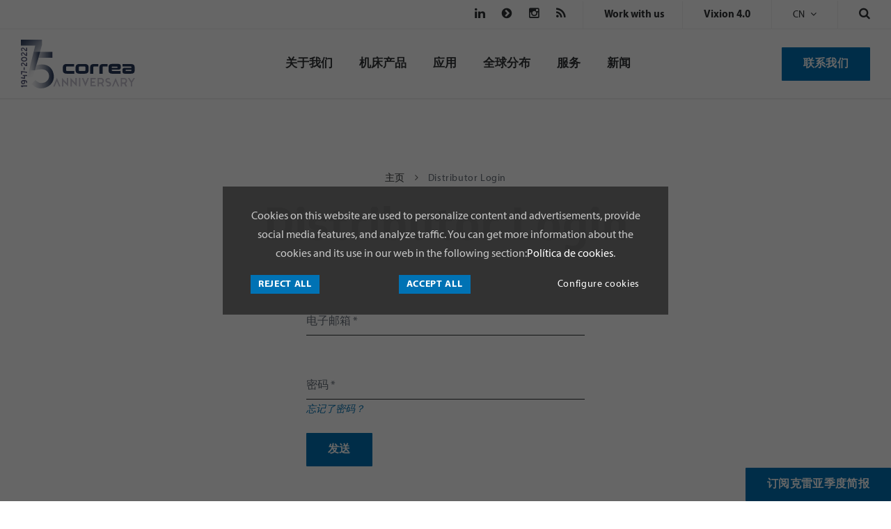

--- FILE ---
content_type: text/html; charset=UTF-8
request_url: https://www.nicolascorrea.com/cn/distributor-login
body_size: 12877
content:
<!DOCTYPE html>
<html class="no-js" lang="cn">
    <head>
        <meta charset="utf-8" />
        <meta http-equiv="x-ua-compatible" content="ie=edge">
        <title>Distributor Login - Nicolás Correa</title>
        <meta name="description" content="经销商专区 Nicolás Correa" />
        <meta name="viewport" content="width=device-width, initial-scale=1.0">
                
                <script>
          (function(d) {
            var config = {
              kitId: 'gnw3qdz',
              scriptTimeout: 0,
              async: true
            },
            h=d.documentElement,t=setTimeout(function(){h.className=h.className.replace(/\bwf-loading\b/g,"")+" wf-inactive";},config.scriptTimeout),tk=d.createElement("script"),f=false,s=d.getElementsByTagName("script")[0],a;h.className+=" wf-loading";tk.src='https://use.typekit.net/'+config.kitId+'.js';tk.async=true;tk.onload=tk.onreadystatechange=function(){a=this.readyState;if(f||a&&a!="complete"&&a!="loaded")return;f=true;clearTimeout(t);try{Typekit.load(config)}catch(e){}};s.parentNode.insertBefore(tk,s)
          })(document);
        </script>

        <link rel="apple-touch-icon" sizes="180x180" href="https://www.nicolascorrea.com/media/images/favicons/apple-touch-icon.png">
        <link rel="icon" type="image/png" sizes="32x32" href="https://www.nicolascorrea.com/media/images/favicons/favicon-32x32.png">
        <link rel="icon" type="image/png" sizes="16x16" href="https://www.nicolascorrea.com/media/images/favicons/favicon-16x16.png">
        <link rel="manifest" href="https://www.nicolascorrea.com/media/images/favicons/manifest.json">
        <link rel="mask-icon" href="https://www.nicolascorrea.com/media/images/favicons/safari-pinned-tab.svg" color="#00395d">
        <meta name="theme-color" content="#ffffff">

                            <link rel="alternate" href="https://www.nicolascorrea.com/es/distribuidor-login" hreflang="es" />
            <link rel="alternate" href="https://www.nicolascorrea.com/en/distributor-login" hreflang="en" />
            <link rel="alternate" href="https://www.nicolascorrea.com/fr/dist-login" hreflang="fr" />
            <link rel="alternate" href="https://www.nicolascorrea.com/cn/distributor-login" hreflang="zh" />
            <link rel="alternate" href="https://www.nicolascorrea.com/ru/distributors-login" hreflang="ru" />
            <link rel="alternate" href="https://www.nicolascorrea.com/it/distributor-login" hreflang="it" />
            <link rel="alternate" href="https://www.nicolascorrea.com/de/distributor-login" hreflang="de" />
        
        <link rel="stylesheet" href="//maxcdn.bootstrapcdn.com/font-awesome/4.3.0/css/font-awesome.min.css">
        <link rel="stylesheet" href="https://fonts.googleapis.com/css2?family=Material+Symbols+Outlined:opsz,wght,FILL,GRAD@20..48,100..700,0..1,-50..200" />

                <link rel="stylesheet" href="https://www.nicolascorrea.com/media/css/main-680cb6234b.min.css">        
        <script src="https://www.nicolascorrea.com/media/js/app-8939b054a1.min.js"></script>    </head>
    <body>
<header id="header">

  <div id="searchbox" class="">
      <form role="search" method="get" id="tx_indexedsearch" name="tx_indexedsearch" action="https://www.nicolascorrea.com/cn/search">
          <div class="form-group">
              <input placeholder="搜索" class="tx-indexedsearch-searchbox-sword form-control" id="search-btn" name="search" type="text">
          </div>
      </form>
      <button class="close-btn"></button>
  </div>

  <!-- DESKTOP NAV -->
  <div id="desktop-nav">
      <div id="top-header">
          <ul class="nav-social list-inline">
              <!-- <li><a href="https://twitter.com/NicolasCorreaSA" target="_blank" rel="nofollow noopener"><i class="fa fa-twitter"></i></a></li> -->
              <li><a href="https://www.linkedin.com/company/nicolascorrea/" target="_blank" rel="nofollow noopener"><i class="fa fa-linkedin"></i></a></li>
                                <li><a href="http://i.youku.com/i/UMjkxNzcxNTQ4?spm=a2h0j.8191423.subscription_wrap.DD~A" target="_blank" rel="nofollow noopener"><i class="fa fa-chevron-circle-right"></i></a></li>
                            <li><a href="https://www.instagram.com/nicolascorreamachines/" target="_blank" rel="nofollow noopener"><i class="fa fa-instagram"></i></a></li>
              <li><a href="https://www.nicolascorrea.com/cn/rss" target="_blank"><i class="fa fa-rss"></i></a></li>
          </ul>
          <ul class="nav-top-links list-inline">
              <li><a href="https://www.nicolascorrea.com/cn/work-with-us" title="Work with us"><span>Work with us</span></a></li>
          </ul>
          <ul class="nav-top-links list-inline">
              <li><a href="http://vixion.correa.es/" target="_blank" title="Vixion 4.0"><span>Vixion 4.0</span></a></li>
          </ul>
		  		  		                        <ul class="nav-lang">
                <li class="dropdown">
                    <a href="#" class="dropdown-toggle" data-toggle="dropdown" role="button" aria-haspopup="true" aria-expanded="false">cn</a>
                    <ul class="dropdown-menu">
                        <li><a href="https://www.nicolascorrea.com/es/distribuidor-login">ES</a></li>
                        <li><a href="https://www.nicolascorrea.com/en/distributor-login">EN</a></li>
                        <li><a href="https://www.nicolascorrea.com/de/distributor-login">DE</a></li>
  					            <li><a href="https://www.nicolascorrea.com/fr/dist-login">FR</a></li>
                        <li><a href="https://www.nicolascorrea.com/it/distributor-login">IT</a></li>
                        <li><a href="https://www.nicolascorrea.com/ru/distributors-login">RU</a></li>
                        <li><a href="https://www.nicolascorrea.com/cn/distributor-login" class="active">中文</a></li>
                    </ul>
                </li>
            </ul>
                    <div id="search" class="">
              <a href="javascript:void(0)"><i class="fa fa-search"></i></a>
          </div>
      </div>

      <div id="main-header" class="cd-morph-dropdown">
         <div class="flex-wrapper">

             <a href="https://www.nicolascorrea.com/cn" class="brand">
			 	<img src="https://www.nicolascorrea.com/media/images/logos/correa-75-anniversary.svg" alt="Correa 75 anniversary" width="164" height="70">
				<!--
                 <svg xmlns="http://www.w3.org/2000/svg" viewBox="0 0 348.95 47.36" class="logo-color">
                  <path d="M55.05 34.19v13.09H19.12Q0 47.28 0 31.73V15.55Q0 0 19.12 0h35.62v12.3H19.12q-3.57 0-3.57 3.09v15.63q0 3.17 3.57 3.17zM81.15 12.3q-3.57 0-3.57 3.09v15.63q0 3.17 3.57 3.17h24.51q3.65 0 3.65-3v-15.8q0-3.09-3.65-3.09zM105.66 0q19.12 0 19.12 15.55v16.34q0 15.39-19.12 15.39H81.15q-19.12 0-19.12-15.55V15.55Q62.03 0 81.15 0zM148.22 47.28h-15.51V15.55Q132.71 0 151.83 0h20.55v12.3h-20.55q-3.57 0-3.57 3.09zM193.39 47.28h-15.54V15.55Q177.85 0 196.97 0h20.55v12.3h-20.56q-3.57 0-3.57 3.09zM281.22 34.19v13.09h-40.47q-17.77 0-17.77-14.36V13.17Q222.98 0 240.75 0h29q12.22 0 12.22 11v6.74q0 5.31-3 7.85t-9.2 2.46h-31.24v3q0 3.09 3.57 3.09zM242.11 12.3q-3.57 0-3.57 3.41v3.25h24.91q3 0 3-3.49 0-3.17-3-3.17zM290.8 12.3V.08h40.42q17.77 0 17.77 14.36v19.75q0 13.17-17.77 13.17h-29q-12.22 0-12.22-11V29.3q0-10.63 12.22-10.63h31.25v-3.28q0-3.09-3.57-3.09zm39 22.53q3.57 0 3.57-3.41v-3.25h-24.88q-3 0-3 3.49 0 3.17 3 3.17z"/></svg>
		  -->
              </a>

              <nav class="main-nav">
                <ul>
                  <li class="has-dropdown " data-content="nav-about">
                    <a href="https://www.nicolascorrea.com/cn/about-us">关于我们</a>
                  </li>
                  <li class="has-dropdown " data-content="nav-maquinas">
                    <a href="https://www.nicolascorrea.com/cn/machines">机床产品</a>
                  </li>
                  <li class="has-dropdown " data-content="nav-aplicaciones">
                    <a href="https://www.nicolascorrea.com/cn/applications">应用</a>
                  </li>
                  <li ><a href="https://www.nicolascorrea.com/cn/gnc-world">全球分布</a></li>
                  <li class="has-dropdown " data-content="nav-servicios">
                    <a href="https://www.nicolascorrea.com/cn/services">服务</a>
                  </li>
                  <li ><a href="https://www.nicolascorrea.com/cn/news">新闻</a></li>
                </ul>
              </nav>

              <div class="morph-dropdown-wrapper">
                <div class="dropdown-list">
                  <ul>
                    <li id="nav-about" class="dropdown">
                      <div class="content">
                        <ul class="list-links">
                          <li><a href="https://www.nicolascorrea.com/cn/about-us">关于我们</a></li>
                          <li><a href="https://www.nicolascorrea.com/cn/group">尼古拉斯克雷亚集团</a></li>
                          <li><a href="https://www.nicolascorrea.com/cn/policy">政策与战略</a></li>
                          <li><a href="https://www.nicolascorrea.com/cn/enviroment">环境</a></li>
                          <li><a href="https://www.nicolascorrea.com/cn/r-d">研发及创新</a></li>
                                                      <li><a href="https://www.nicolascorrea.com/cn/esg">ESG</a></li>
                        </ul>
                      </div>
                    </li>

                    <li id="nav-maquinas" class="dropdown gallery">
                      <div class="content">
                        <ul class="list-gallery">
						              							               <li>
	                            <a href="https://www.nicolascorrea.com/cn/milling-machines"><img src="https://www.nicolascorrea.com/media/uploads/maquinas/categorias/fox-min.jpg" width="60" alt=""/>
	                              <span>铣床</span>
	                            </a>
	                          </li>
						              							               <li>
	                            <a href="https://www.nicolascorrea.com/cn/express-delivery-machines"><img src="https://www.nicolascorrea.com/media/uploads/maquinas/categorias/fox2-min.jpg" width="60" alt=""/>
	                              <span>快速交货机床</span>
	                            </a>
	                          </li>
						              							               <li>
	                            <a href="https://www.nicolascorrea.com/cn/multitasking"><img src="https://www.nicolascorrea.com/media/uploads/maquinas/categorias/norma-pi1.jpg" width="60" alt=""/>
	                              <span>多功能加工中心</span>
	                            </a>
	                          </li>
						                                        <li>
                              <a href="https://www.nicolascorrea.com/cn/heads"><img src="https://www.nicolascorrea.com/media/images/milling-heads/cabezales-miniatura.jpg" width="60" alt="" draggable="true" data-bukket-ext-bukket-draggable="true">
                                <span>铣头</span>
                              </a>
                            </li>
                        </ul>
                      </div>
                    </li>

                    <li id="nav-aplicaciones" class="dropdown gallery gallery2">
                      <div class="content">
                        <ul class="list-gallery">
						              							              <li>
	                            <a href="https://www.nicolascorrea.com/cn/aeronautics">
                               <img src="https://www.nicolascorrea.com/media/uploads/sectores/aeronautica.svg" alt=""/>
                                <span>航空航天</span>
	                            </a>
	                          </li>
  						            							              <li>
	                            <a href="https://www.nicolascorrea.com/cn/automotive">
                               <img src="https://www.nicolascorrea.com/media/uploads/sectores/automocion.svg" alt=""/>
                                <span>汽车</span>
	                            </a>
	                          </li>
  						            							              <li>
	                            <a href="https://www.nicolascorrea.com/cn/railway">
                               <img src="https://www.nicolascorrea.com/media/uploads/sectores/ferroviario.svg" alt=""/>
                                <span>铁路</span>
	                            </a>
	                          </li>
  						            							              <li>
	                            <a href="https://www.nicolascorrea.com/cn/wind-energy">
                               <img src="https://www.nicolascorrea.com/media/uploads/sectores/wind-icon.svg" alt=""/>
                                <span>风能</span>
	                            </a>
	                          </li>
  						            							              <li>
	                            <a href="https://www.nicolascorrea.com/cn/capital-goods">
                               <img src="https://www.nicolascorrea.com/media/uploads/sectores/bienes_de_equipo.svg" alt=""/>
                                <span>资本货物</span>
	                            </a>
	                          </li>
  						            							              <li>
	                            <a href="https://www.nicolascorrea.com/cn/energy">
                               <img src="https://www.nicolascorrea.com/media/uploads/sectores/energia.svg" alt=""/>
                                <span>能源行业</span>
	                            </a>
	                          </li>
  						            							              <li>
	                            <a href="https://www.nicolascorrea.com/cn/military">
                               <img src="https://www.nicolascorrea.com/media/uploads/sectores/militar.svg" alt=""/>
                                <span>军工</span>
	                            </a>
	                          </li>
  						            							              <li>
	                            <a href="https://www.nicolascorrea.com/cn/general-machining">
                               <img src="https://www.nicolascorrea.com/media/uploads/sectores/mecanica_general.svg" alt=""/>
                                <span>普通机械应用</span>
	                            </a>
	                          </li>
  						            							              <li>
	                            <a href="https://www.nicolascorrea.com/cn/oil-and-gas">
                               <img src="https://www.nicolascorrea.com/media/uploads/sectores/oil-nd-gas1.svg" alt=""/>
                                <span>石油和天然气行业</span>
	                            </a>
	                          </li>
  						                                    </ul>
                      </div>

                    </li>

                    <li id="nav-servicios" class="dropdown">
                      <div class="content">
                        <ul class="list-links">
                          <li><a href="https://www.nicolascorrea.com/cn/applications-engineering">应用工程</a></li>
                          <li><a href="https://www.nicolascorrea.com/cn/after-sales">售后服务</a></li>
                        </ul>
                      </div>
                    </li>
                  </ul>
                  <div class="bg-layer" aria-hidden="true"></div>
                </div> <!-- dropdown-list -->
              </div> <!-- morph-dropdown-wrapper -->

              <a href="https://www.nicolascorrea.com/cn/contact" class="btn btn-primary-mid">联系我们</a>
          </div>
      </div>
  </div><!--/ Desktop Nav-->


	
  <div id="mobile-nav">
    <div class="menu-mobile">
        <a href="https://www.nicolascorrea.com/cn" class="brand">
		  	<img src="https://www.nicolascorrea.com/media/images/logos/correa-75-anniversary.svg" alt="Correa 75 anniversary" width="94" height="40">
			          </a>
          <a id="search-mob" href="javascript:void(0)" class="btn-search"><i class="fa fa-search"></i></a>
          <a href="#navmenumob" class="btn-toogle collapsed" data-toggle="collapse" aria-expanded="false" aria-controls="navmenumob" role="button">菜单<span aria-hidden="true"></span></a>
       </div>

       <div id="navmenumob" class="navbar-collapse collapse" role="navigation">
                      <ul class="nav-lang list-inline">
                <li><a href="https://www.nicolascorrea.com/es/distribuidor-login">ES</a></li>
                <li><a href="https://www.nicolascorrea.com/en/distributor-login">EN</a></li>
                <li><a href="https://www.nicolascorrea.com/de/distributor-login">DE</a></li>
                <li><a href="https://www.nicolascorrea.com/fr/dist-login">FR</a></li>
                <li><a href="https://www.nicolascorrea.com/it/distributor-login">IT</a></li>
                <li><a href="https://www.nicolascorrea.com/ru/distributors-login">RU</a></li>
                <li><a href="https://www.nicolascorrea.com/cn/distributor-login" class="active">CN</a></li>
                            </ul>
          		  		            <nav>
              <ul class="mobile-nav-main">
                  <li class="has-submenu ">
                      <div class="link-dropdown">
                          <a href="https://www.nicolascorrea.com/cn/about-us">关于我们</a>
                          <span class="arrow collapsed" aria-expanded="false" role="button"  data-toggle="collapse" data-target="#about-menu"></span>
                      </div>
                      <ul class="collapse" id="about-menu">
                          <li><a href="https://www.nicolascorrea.com/cn/about-us">关于我们</a></li>
                          <li><a href="https://www.nicolascorrea.com/cn/group">尼古拉斯克雷亚集团</a></li>
                          <li><a href="https://www.nicolascorrea.com/cn/policy">政策与战略</a></li>
                          <li><a href="https://www.nicolascorrea.com/cn/enviroment">环境</a></li>
                          <li><a href="https://www.nicolascorrea.com/cn/r-d">研发及创新</a></li>
                                                    <li><a href="https://www.nicolascorrea.com/cn/esg">ESG</a></li>
                      </ul>
                  </li>
                  <li class="has-submenu ">
                      <div class="link-dropdown">
                          <a href="https://www.nicolascorrea.com/cn/machines">机床产品</a>
                          <span class="arrow collapsed" aria-expanded="false" role="button"  data-toggle="collapse" data-target="#machines"></span>
                      </div>
                      <ul class="collapse" id="machines">
        					  	          							  <li><a href="https://www.nicolascorrea.com/cn/milling-machines">铣床</a></li>
        				  		          							  <li><a href="https://www.nicolascorrea.com/cn/express-delivery-machines">快速交货机床</a></li>
        				  		          							  <li><a href="https://www.nicolascorrea.com/cn/multitasking">多功能加工中心</a></li>
        				  		                          <li>
                          <a href="https://www.nicolascorrea.com/cn/heads"><span>铣头</span></a>
                        </li>
                      </ul>
                  </li>
                  <li class="has-submenu">
                      <div class="link-dropdown ">
                          <a href="https://www.nicolascorrea.com/cn/applications">应用</a>
                          <span class="arrow collapsed" aria-expanded="false" role="button"  data-toggle="collapse" data-target="#applications"></span>
                      </div>
                      <ul class="collapse" id="applications">
						  							  <li><a href="https://www.nicolascorrea.com/cn/aeronautics">航空航天</a></li>
						  							  <li><a href="https://www.nicolascorrea.com/cn/automotive">汽车</a></li>
						  							  <li><a href="https://www.nicolascorrea.com/cn/railway">铁路</a></li>
						  							  <li><a href="https://www.nicolascorrea.com/cn/wind-energy">风能</a></li>
						  							  <li><a href="https://www.nicolascorrea.com/cn/capital-goods">资本货物</a></li>
						  							  <li><a href="https://www.nicolascorrea.com/cn/energy">能源行业</a></li>
						  							  <li><a href="https://www.nicolascorrea.com/cn/military">军工</a></li>
						  							  <li><a href="https://www.nicolascorrea.com/cn/general-machining">普通机械应用</a></li>
						  							  <li><a href="https://www.nicolascorrea.com/cn/oil-and-gas">石油和天然气行业</a></li>
						                        </ul>
                  </li>
                  <li ><a href="https://www.nicolascorrea.com/cn/gnc-world">全球分布</a></li>
                  <li class="has-submenu ">
                      <div class="link-dropdown">
                          <a href="https://www.nicolascorrea.com/cn/services">服务</a>
                          <span class="arrow collapsed" aria-expanded="false" role="button"  data-toggle="collapse" data-target="#services"></span>
                      </div>

                      <ul class="collapse" id="services">
                        <li><a href="https://www.nicolascorrea.com/cn/applications-engineering">应用工程</a></li>
                        <li><a href="https://www.nicolascorrea.com/cn/after-sales">售后服务</a></li>
                      </ul>
                  </li>
                  <li ><a href="https://www.nicolascorrea.com/cn/news">新闻</a></li>
                  <li ><a href="https://www.nicolascorrea.com/cn/contact">联系我们</a></li>
              </ul>
			            <ul class="mobile-nav-secondary">
              <li><a href="https://www.nicolascorrea.com/cn/work-with-us" title="Work with us"><span>Work with us</span></a></li>
              <li><a href="http://vixion.correa.es/landing/landing_pages/correa/" target="_blank" title="Vixion 4.0"><span>Vixion 4.0</span></a></li>
          </ul>
                      <ul class="nav-social list-inline">
                <!-- <li><a href="https://twitter.com/NicolasCorreaSA" target="_blank"><i class="fa fa-twitter"></i></a></li> -->
                <li><a href="https://www.linkedin.com/company/nicolascorrea/" target="_blank"><i class="fa fa-linkedin"></i></a></li>
				        <li><a href="https://www.youtube.com/user/NicolasCorreaSA/videos" target="_blank"><i class="fa fa-youtube"></i></a></li>
            	  <li><a href="http://i.youku.com/i/UMjkxNzcxNTQ4?spm=a2h0j.8191423.subscription_wrap.DD~A" target="_blank"><i class="fa   fa-chevron-circle-right"></i></a></li>
              </ul>
          </nav>
      </div> <!-- /navbar-collapse -->
  </div><!-- /Mobile Nav-->
</header><main id="content" role="main">
  <section id="distributors-login">

  <!-- Page header-->
   <div id="" class="page-header transparent">
    <div class="container-fluid text-center">
        <!-- Breadcrumbs-->
<div id="breadcrumbs">
    <ol class="breadcrumb-list">
                <li>
                      <a href="https://www.nicolascorrea.com/cn" class="active">
                  主页                      </a>
                  </li>
              <li>
                  Distributor Login                  </li>
          </ol>
</div>
        <h1>Distributor Login</h1>
    </div>
  </div>

    <div id="page-content" class="article-wrap page-section">
      <div class="container-fluid">
           <div class="login-distributors">
              <form id="" name="form-login" class="form fancy-form" method="post" action="https://www.nicolascorrea.com/cn/distributor-login">

                    
                    <div class="form-group">
                      <label for="email" >
                        电子邮箱 *
                      </label>
                      <input type="email" placeholder="电子邮箱 *" name="email" id="c-email" class="form-control required"  value="" data-validation="required">
                    </div>

                    <div class="form-group">
                      <label for="password" >
                        密码 *
                      </label>
                      <input type="password" placeholder="密码 *" name="password" id="c-password" class="form-control required" value="" data-validation="required">
                      <span id="helpBlock" class="help-block"><a href="https://www.nicolascorrea.com/cn/distributors-forgot-password">忘记了密码？</a></span>
                    </div>
                    <button class="btn btn-primary-mid" type="submit">发送</button>
                 </form>
            </div>
        </div>
     </div>
  </section>
</main>

        <a class="btn btn-primary-mid btn-modal no-outline newsletter" data-toggle="modal" data-target="#newsletterModal"><span>订阅克雷亚季度简报</span></a>
        <footer>
          <div class="footer-top">
             <div class="container-fluid">
                      <div class="row">
                         <div class="col-lg-3 footer-logo">
						 	<img src="https://www.nicolascorrea.com/media/images/logos/correa-75-anniversary-white.svg" alt="Correa 75 anniversary" width="158" height="70">
							
                          </div>
                          <div class="col-md-4 col-lg-3 footer-menu">
                            <h5 class="title">关注点</h5>
                            <ul class="nav-footer">
                                                            <li><a href="https://www.nicolascorrea.com/cn/express-delivery-machines">准现货机床</a></li>
                              <li><a href="https://www.nicolascorrea.com/cn/machines">产品</a></li>
                              <li><a href="https://www.nicolascorrea.com/cn/services">服务</a></li>
                              <li><a href="https://www.nicolascorrea.com/cn/news/exhibitions">展会</a></li>
                            </ul>
                          </div>
                          <div class="col-md-4 col-lg-3 footer-menu">
                            <h5 class="title">关于我们</h5>
                            <ul class="nav-footer">
                              <li><a href="https://www.nicolascorrea.com/cn/distributor-login">经销商专区</a></li>
                                                                                          <li><a href="https://www.nicolascorrea.com/cn/about-us">关于我们</a></li>
                                                                                              <li><a href="https://www.nicolascorrea.com/media/documents/condiciones/General_conditions_of_purchase.pdf" target="_blank">Purchasing Conditions</a>
                                                          </ul>
                          </div>
                          <div class="col-md-4 col-lg-3 footer-contact">
                            <h5 class="title">联系我们</h5>
                            <address>
                               西班牙尼古拉斯克雷亚公司<br>
                                Alcalde Martín Cobos<br>
                                16A - 09007 Burgos (Spain)                            </address>
                            <ul>
                              <li class="phone">电话: <a href="tel:+34947288100" onclick="ga('send', 'event', 'Telefono', 'Click', 'https://www.nicolascorrea.com/cn/distributor-login');">+34 947 288 100</a> </li>
                              <li class="phone">传真: <a href="tel:+34947288117" onclick="ga('send', 'event', 'Telefono', 'Click', 'https://www.nicolascorrea.com/cn/distributor-login');">+34 947 288 117</a> </li>
                            </ul>
                          </div>


                                               </div>
                  </div><!-- /footer-links-->
          </div><!-- /footer-top-->
          <div class="footer-bottom">
            <div class="container-fluid d-flex flex-wrap">
               <ul class="nav-social-footer list-inline">
                  <!-- <li><a href="https://twitter.com/NicolasCorreaSA" target="_blank" rel="nofollow noopener"><i class="fa fa-twitter"></i></a></li> -->
                  <li><a href="https://www.linkedin.com/company/nicolascorrea/" target="_blank" rel="nofollow noopener"><i class="fa fa-linkedin"></i></a></li>
                                        <li><a href="http://i.youku.com/i/UMjkxNzcxNTQ4?spm=a2h0j.8191423.subscription_wrap.DD~A" target="_blank" rel="nofollow noopener"><i class="fa fa-chevron-circle-right"></i></a></li>
                                    <li><a href="https://www.instagram.com/nicolascorreamachines/" target="_blank" rel="nofollow noopener"><i class="fa fa-instagram"></i></a></li>
                  <li><a href="https://www.nicolascorrea.com/cn/rss" target="_blank"><i class="fa fa-rss"></i></a></li>
               </ul>
                <ul class="nav-legal-footer list-inline">
                  <li><a href="https://www.nicolascorrea.com/cn/privacy-policy">隐私政策</a></li>
                  <li><a href="https://www.nicolascorrea.com/cn/cookies-policy">Cookies</a></li>
                  <li><a href="https://www.nicolascorrea.com/cn/terms">使用条款</a></li>
                  <li><a href="https://www.nicolascorrea.com/cn/site-map">网站地图</a></li>
                  <li><a href="https://whistleblowersoftware.com/secure/grupocorrea_canaldenuncias" target="_blank">Complaints channel</a></li>
                </ul>
            </div>
          </div>

        </footer>
        <div class="modal modal-newsletter fade" id="newsletterModal" tabindex="-1" role="dialog" aria-labelledby="newsletterModal" aria-hidden="true">
    <div class="modal-dialog" role="document">
        <div class="modal-content">
            <div class="modal-body">
                <button type="button" class="close" data-dismiss="modal" aria-label="Close">
                  <span aria-hidden="true">&times;</span>
                </button>
                <h2>订阅克雷亚季度简报</h2>
                <div id="cd-popup-gracias-newsletter"></div>
                <form id="form-newsletter" name="form-newsletter" class="form fancy-form recaptcha-form" method="post" action="https://www.nicolascorrea.com/cn/distributor-login#form-contact" recaptcha_onsubmit="form_newsletter">
                    <div class="alert alert-danger msg-error hide"></div>
                    <div class="alert alert-success msg-success hide"></div>
                    <input type="hidden" name="np-url" value="https://www.nicolascorrea.com/cn/distributor-login">
                      <div class="row">
                          <div class="col-md-12">
                              <div class="form-group">
                                  <label for="np-nombre">
                                      名字                                  </label>
                                  <input type="text" placeholder="名字 *" name="np-nombre" id="np-nombre" class="form-control required" value="" data-validation="required">
                              </div>
                          </div>
                          <div class="col-md-12">
                              <div class="form-group">
                                  <label for="np-empresa">
                                      公司 *
                                  </label>
                                  <input type="text" placeholder="公司 *" name="np-empresa" id="np-empresa" class="form-control required" value="" data-validation="required">
                              </div>
                          </div>
                       
                          <div class="col-md-12">
                              <div class="form-group">
                              <label for="np-pais">
                                  国家 *
                              </label>
                              <select id="np-pais" name="np-pais" class="selectpicker required" title="请选择一个国家 *" data-width="100%" data-size="12" data-validation="required">
                                                                            <option value="Afghanistan">Afghanistan</option>
                                                                            <option value="Aland Islands">Aland Islands</option>
                                                                            <option value="Albania">Albania</option>
                                                                            <option value="Algeria">Algeria</option>
                                                                            <option value="American Samoa">American Samoa</option>
                                                                            <option value="Andorra">Andorra</option>
                                                                            <option value="Angola">Angola</option>
                                                                            <option value="Anguilla">Anguilla</option>
                                                                            <option value="Antarctica">Antarctica</option>
                                                                            <option value="Antigua and Barbuda">Antigua and Barbuda</option>
                                                                            <option value="Argentina">Argentina</option>
                                                                            <option value="Armenia">Armenia</option>
                                                                            <option value="Aruba">Aruba</option>
                                                                            <option value="Australia">Australia</option>
                                                                            <option value="Austria">Austria</option>
                                                                            <option value="Azerbaijan">Azerbaijan</option>
                                                                            <option value="Bahamas">Bahamas</option>
                                                                            <option value="Bahrain">Bahrain</option>
                                                                            <option value="Bangladesh">Bangladesh</option>
                                                                            <option value="Barbados">Barbados</option>
                                                                            <option value="Belarus">Belarus</option>
                                                                            <option value="Belgium">Belgium</option>
                                                                            <option value="Belize">Belize</option>
                                                                            <option value="Benin">Benin</option>
                                                                            <option value="Bermuda">Bermuda</option>
                                                                            <option value="Bhutan">Bhutan</option>
                                                                            <option value="Bolivia, Plurinational State of">Bolivia, Plurinational State of</option>
                                                                            <option value="Bonaire, Sint Eustatius and Saba">Bonaire, Sint Eustatius and Saba</option>
                                                                            <option value="Bosnia and Herzegovina">Bosnia and Herzegovina</option>
                                                                            <option value="Botswana">Botswana</option>
                                                                            <option value="Bouvet Island">Bouvet Island</option>
                                                                            <option value="Brazil">Brazil</option>
                                                                            <option value="British Indian Ocean Territory">British Indian Ocean Territory</option>
                                                                            <option value="Brunei Darussalam">Brunei Darussalam</option>
                                                                            <option value="Bulgaria">Bulgaria</option>
                                                                            <option value="Burkina Faso">Burkina Faso</option>
                                                                            <option value="Burundi">Burundi</option>
                                                                            <option value="Cabo Verde">Cabo Verde</option>
                                                                            <option value="Cambodia">Cambodia</option>
                                                                            <option value="Cameroon">Cameroon</option>
                                                                            <option value="Canada">Canada</option>
                                                                            <option value="Cayman Islands">Cayman Islands</option>
                                                                            <option value="Central African Republic">Central African Republic</option>
                                                                            <option value="Chad">Chad</option>
                                                                            <option value="Chile">Chile</option>
                                                                            <option value="China">China</option>
                                                                            <option value="Christmas Island">Christmas Island</option>
                                                                            <option value="Cocos (Keeling) Islands">Cocos (Keeling) Islands</option>
                                                                            <option value="Colombia">Colombia</option>
                                                                            <option value="Comoros">Comoros</option>
                                                                            <option value="Congo">Congo</option>
                                                                            <option value="Congo, the Democratic Republic of the">Congo, the Democratic Republic of the</option>
                                                                            <option value="Cook Islands">Cook Islands</option>
                                                                            <option value="Costa Rica">Costa Rica</option>
                                                                            <option value="Côte d'Ivoire">Côte d'Ivoire</option>
                                                                            <option value="Croatia">Croatia</option>
                                                                            <option value="Cuba">Cuba</option>
                                                                            <option value="Curaçao">Curaçao</option>
                                                                            <option value="Cyprus">Cyprus</option>
                                                                            <option value="Czechia">Czechia</option>
                                                                            <option value="Denmark">Denmark</option>
                                                                            <option value="Djibouti">Djibouti</option>
                                                                            <option value="Dominica">Dominica</option>
                                                                            <option value="Dominican Republic">Dominican Republic</option>
                                                                            <option value="Ecuador">Ecuador</option>
                                                                            <option value="Egypt">Egypt</option>
                                                                            <option value="El Salvador">El Salvador</option>
                                                                            <option value="Equatorial Guinea">Equatorial Guinea</option>
                                                                            <option value="Eritrea">Eritrea</option>
                                                                            <option value="Estonia">Estonia</option>
                                                                            <option value="Ethiopia">Ethiopia</option>
                                                                            <option value="Falkland Islands (Malvinas)">Falkland Islands (Malvinas)</option>
                                                                            <option value="Faroe Islands">Faroe Islands</option>
                                                                            <option value="Fiji">Fiji</option>
                                                                            <option value="Finland">Finland</option>
                                                                            <option value="France">France</option>
                                                                            <option value="French Guiana">French Guiana</option>
                                                                            <option value="French Polynesia">French Polynesia</option>
                                                                            <option value="French Southern Territories">French Southern Territories</option>
                                                                            <option value="Gabon">Gabon</option>
                                                                            <option value="Gambia">Gambia</option>
                                                                            <option value="Georgia">Georgia</option>
                                                                            <option value="Germany">Germany</option>
                                                                            <option value="Ghana">Ghana</option>
                                                                            <option value="Gibraltar">Gibraltar</option>
                                                                            <option value="Greece">Greece</option>
                                                                            <option value="Greenland">Greenland</option>
                                                                            <option value="Grenada">Grenada</option>
                                                                            <option value="Guadeloupe">Guadeloupe</option>
                                                                            <option value="Guam">Guam</option>
                                                                            <option value="Guatemala">Guatemala</option>
                                                                            <option value="Guernsey">Guernsey</option>
                                                                            <option value="Guinea">Guinea</option>
                                                                            <option value="Guinea-Bissau">Guinea-Bissau</option>
                                                                            <option value="Guyana">Guyana</option>
                                                                            <option value="Haiti">Haiti</option>
                                                                            <option value="Heard Island and McDonald Islands">Heard Island and McDonald Islands</option>
                                                                            <option value="Holy See">Holy See</option>
                                                                            <option value="Honduras">Honduras</option>
                                                                            <option value="Hong Kong">Hong Kong</option>
                                                                            <option value="Hungary">Hungary</option>
                                                                            <option value="Iceland">Iceland</option>
                                                                            <option value="India">India</option>
                                                                            <option value="Indonesia">Indonesia</option>
                                                                            <option value="Iran, Islamic Republic of">Iran, Islamic Republic of</option>
                                                                            <option value="Iraq">Iraq</option>
                                                                            <option value="Ireland">Ireland</option>
                                                                            <option value="Isle of Man">Isle of Man</option>
                                                                            <option value="Israel">Israel</option>
                                                                            <option value="Italy">Italy</option>
                                                                            <option value="Jamaica">Jamaica</option>
                                                                            <option value="Japan">Japan</option>
                                                                            <option value="Jersey">Jersey</option>
                                                                            <option value="Jordan">Jordan</option>
                                                                            <option value="Kazakhstan">Kazakhstan</option>
                                                                            <option value="Kenya">Kenya</option>
                                                                            <option value="Kiribati">Kiribati</option>
                                                                            <option value="Korea, Democratic People's Republic of">Korea, Democratic People's Republic of</option>
                                                                            <option value="Korea, Republic of">Korea, Republic of</option>
                                                                            <option value="Kuwait">Kuwait</option>
                                                                            <option value="Kyrgyzstan">Kyrgyzstan</option>
                                                                            <option value="Lao People's Democratic Republic">Lao People's Democratic Republic</option>
                                                                            <option value="Latvia">Latvia</option>
                                                                            <option value="Lebanon">Lebanon</option>
                                                                            <option value="Lesotho">Lesotho</option>
                                                                            <option value="Liberia">Liberia</option>
                                                                            <option value="Libya">Libya</option>
                                                                            <option value="Liechtenstein">Liechtenstein</option>
                                                                            <option value="Lithuania">Lithuania</option>
                                                                            <option value="Luxembourg">Luxembourg</option>
                                                                            <option value="Macao">Macao</option>
                                                                            <option value="Macedonia, the former Yugoslav Republic of">Macedonia, the former Yugoslav Republic of</option>
                                                                            <option value="Madagascar">Madagascar</option>
                                                                            <option value="Malawi">Malawi</option>
                                                                            <option value="Malaysia">Malaysia</option>
                                                                            <option value="Maldives">Maldives</option>
                                                                            <option value="Mali">Mali</option>
                                                                            <option value="Malta">Malta</option>
                                                                            <option value="Marshall Islands">Marshall Islands</option>
                                                                            <option value="Martinique">Martinique</option>
                                                                            <option value="Mauritania">Mauritania</option>
                                                                            <option value="Mauritius">Mauritius</option>
                                                                            <option value="Mayotte">Mayotte</option>
                                                                            <option value="Mexico">Mexico</option>
                                                                            <option value="Micronesia, Federated States of">Micronesia, Federated States of</option>
                                                                            <option value="Moldova, Republic of">Moldova, Republic of</option>
                                                                            <option value="Monaco">Monaco</option>
                                                                            <option value="Mongolia">Mongolia</option>
                                                                            <option value="Montenegro">Montenegro</option>
                                                                            <option value="Montserrat">Montserrat</option>
                                                                            <option value="Morocco">Morocco</option>
                                                                            <option value="Mozambique">Mozambique</option>
                                                                            <option value="Myanmar">Myanmar</option>
                                                                            <option value="Namibia">Namibia</option>
                                                                            <option value="Nauru">Nauru</option>
                                                                            <option value="Nepal">Nepal</option>
                                                                            <option value="Netherlands">Netherlands</option>
                                                                            <option value="New Caledonia">New Caledonia</option>
                                                                            <option value="New Zealand">New Zealand</option>
                                                                            <option value="Nicaragua">Nicaragua</option>
                                                                            <option value="Niger">Niger</option>
                                                                            <option value="Nigeria">Nigeria</option>
                                                                            <option value="Niue">Niue</option>
                                                                            <option value="Norfolk Island">Norfolk Island</option>
                                                                            <option value="Northern Mariana Islands">Northern Mariana Islands</option>
                                                                            <option value="Norway">Norway</option>
                                                                            <option value="Oman">Oman</option>
                                                                            <option value="Pakistan">Pakistan</option>
                                                                            <option value="Palau">Palau</option>
                                                                            <option value="Palestine, State of">Palestine, State of</option>
                                                                            <option value="Panama">Panama</option>
                                                                            <option value="Papua New Guinea">Papua New Guinea</option>
                                                                            <option value="Paraguay">Paraguay</option>
                                                                            <option value="Peru">Peru</option>
                                                                            <option value="Philippines">Philippines</option>
                                                                            <option value="Pitcairn">Pitcairn</option>
                                                                            <option value="Poland">Poland</option>
                                                                            <option value="Portugal">Portugal</option>
                                                                            <option value="Puerto Rico">Puerto Rico</option>
                                                                            <option value="Qatar">Qatar</option>
                                                                            <option value="Reunion">Reunion</option>
                                                                            <option value="Romania">Romania</option>
                                                                            <option value="Russian Federation">Russian Federation</option>
                                                                            <option value="Rwanda">Rwanda</option>
                                                                            <option value="Saint Barthelemy">Saint Barthelemy</option>
                                                                            <option value="Saint Helena, Ascension and Tristan da Cunha">Saint Helena, Ascension and Tristan da Cunha</option>
                                                                            <option value="Saint Kitts and Nevis">Saint Kitts and Nevis</option>
                                                                            <option value="Saint Lucia">Saint Lucia</option>
                                                                            <option value="Saint Martin (French part)">Saint Martin (French part)</option>
                                                                            <option value="Saint Pierre and Miquelon">Saint Pierre and Miquelon</option>
                                                                            <option value="Saint Vincent and the Grenadines">Saint Vincent and the Grenadines</option>
                                                                            <option value="Samoa">Samoa</option>
                                                                            <option value="San Marino">San Marino</option>
                                                                            <option value="Sao Tome and Principe">Sao Tome and Principe</option>
                                                                            <option value="Saudi Arabia">Saudi Arabia</option>
                                                                            <option value="Senegal">Senegal</option>
                                                                            <option value="Serbia">Serbia</option>
                                                                            <option value="Seychelles">Seychelles</option>
                                                                            <option value="Sierra Leone">Sierra Leone</option>
                                                                            <option value="Singapore">Singapore</option>
                                                                            <option value="Sint Maarten (Dutch part)">Sint Maarten (Dutch part)</option>
                                                                            <option value="Slovakia">Slovakia</option>
                                                                            <option value="Slovenia">Slovenia</option>
                                                                            <option value="Solomon Islands">Solomon Islands</option>
                                                                            <option value="Somalia">Somalia</option>
                                                                            <option value="South Africa">South Africa</option>
                                                                            <option value="South Georgia and the South Sandwich Islands">South Georgia and the South Sandwich Islands</option>
                                                                            <option value="South Sudan">South Sudan</option>
                                                                            <option value="Spain">Spain</option>
                                                                            <option value="Sri Lanka">Sri Lanka</option>
                                                                            <option value="Sudan">Sudan</option>
                                                                            <option value="Suriname">Suriname</option>
                                                                            <option value="Svalbard and Jan Mayen">Svalbard and Jan Mayen</option>
                                                                            <option value="Swaziland">Swaziland</option>
                                                                            <option value="Sweden">Sweden</option>
                                                                            <option value="Switzerland">Switzerland</option>
                                                                            <option value="Syrian Arab Republic">Syrian Arab Republic</option>
                                                                            <option value="Taiwan, Province of China">Taiwan, Province of China</option>
                                                                            <option value="Tajikistan">Tajikistan</option>
                                                                            <option value="Tanzania, United Republic of">Tanzania, United Republic of</option>
                                                                            <option value="Thailand">Thailand</option>
                                                                            <option value="Timor-Leste">Timor-Leste</option>
                                                                            <option value="Togo">Togo</option>
                                                                            <option value="Tokelau">Tokelau</option>
                                                                            <option value="Tonga">Tonga</option>
                                                                            <option value="Trinidad and Tobago">Trinidad and Tobago</option>
                                                                            <option value="Tunisia">Tunisia</option>
                                                                            <option value="Turkey">Turkey</option>
                                                                            <option value="Turkmenistan">Turkmenistan</option>
                                                                            <option value="Turks and Caicos Islands">Turks and Caicos Islands</option>
                                                                            <option value="Tuvalu">Tuvalu</option>
                                                                            <option value="Uganda">Uganda</option>
                                                                            <option value="Ukraine">Ukraine</option>
                                                                            <option value="United Arab Emirates">United Arab Emirates</option>
                                                                            <option value="United Kingdom of Great Britain and Northern Ireland">United Kingdom of Great Britain and Northern Ireland</option>
                                                                            <option value="United States Minor Outlying Islands">United States Minor Outlying Islands</option>
                                                                            <option value="United States of America">United States of America</option>
                                                                            <option value="Uruguay">Uruguay</option>
                                                                            <option value="Uzbekistan">Uzbekistan</option>
                                                                            <option value="Vanuatu">Vanuatu</option>
                                                                            <option value="Venezuela, Bolivarian Republic of">Venezuela, Bolivarian Republic of</option>
                                                                            <option value="Viet Nam">Viet Nam</option>
                                                                            <option value="Virgin Islands, British">Virgin Islands, British</option>
                                                                            <option value="Virgin Islands, U.S.">Virgin Islands, U.S.</option>
                                                                            <option value="Wallis and Futuna">Wallis and Futuna</option>
                                                                            <option value="Western Sahara">Western Sahara</option>
                                                                            <option value="Yemen">Yemen</option>
                                                                            <option value="Zambia">Zambia</option>
                                                                            <option value="Zimbabwe">Zimbabwe</option>
                                                                  </select>
                          </div>
                          </div>

                          <div class="col-md-12">
                              <div class="form-group">
                                  <label for="np-email">
                                      电子邮箱 *
                                  </label>
                                  <input type="text" placeholder="电子邮箱 *" name="np-email" id="np-email" class="form-control required" value="" data-validation="required email">
                              </div>
                          </div>
                         
                       </div>

                    <div class="form-group">
                        此网站受reCAPTCHA和Google <a href="https://policies.google.com/privacy" target="_blank">隐私政策</a>和<a href ="https://policies.google.com/terms" target ="_ blank">服务条款</a>适用.                    </div>

                      <div class="checkbox">
                          <label for="np-aviso_legal">
                              <input type="checkbox" data-toggle="checkbox" name="np-aviso_legal" id="np-aviso_legal" data-validation="required">
                              <a href="https://www.nicolascorrea.com/cn/privacy-policy" id="readme" target="_blank">*
                                  我已阅读并接受法律声明                              </a>
                          </label>
                      </div>
                      <button class="btn btn-primary-mid" type="submit">
                          发送                      </button>
                  </form>
            </div>
        </div>
    </div>
</div>
            <div id="cookies-container">
        <div id="cookies-popup" class="text-center col-xs-11 col-sm-8 col-lg-6">
            <p>Cookies on this website are used to personalize content and advertisements, provide social media features, and analyze traffic. You can get more information about the cookies and its use in our web in the following section:<a href="https://www.nicolascorrea.com/cn/cookies-policy">Política de cookies</a>.</p>
            <div class="d-flex justify-content-between">
                <a id="cookie-btn-reject" href="#" class="btn btn-primary-mid">Reject all</a>
                <a id="cookie-btn" href="#" class="btn btn-primary-mid">Accept all</a>
                <a id="cookie-configure" href="#" class="btn btn-link">Configure cookies</a>
            </div>
        </div>
    </div>
    <div id="cookies-configure-container">
        <div id="cookies-configure" class="col-xs-11 col-sm-8 col-lg-6">
            <h2>Cookies configuration</h2>
            <p>Select from the following options which cookies you want to be saved, for this, activate the ones you want to receive and deactivate the rest. You can also enable / disable all by clicking on the corresponding option.</p>            <p id="text-success" class="text-success hidden">The cookie settings have been saved correctly.</p>
            <p id="text-error" class="text-danger hidden">An error occurred while saving cookie settings.</p>
            <ul>
                <li>
                    <div class="checkbox">
                        <label for="cookies-todas">
                            <input type="checkbox" id="cookies-todas">
                            Accept/Reject all the cookies                        </label>
                    </div>
                </li>
                <li>
                    <div class="checkbox">
                        <label for="cookies-todas">
                            <input type="checkbox" id="cookies-analiticas">
                            Analytic cookies                        </label>
                    </div>
                    <span class="small"><p>Cookies that store non-personal information to record statistical information about visits to the web.</p></span>
                </li>
                <li>
                    <div class="checkbox">
                        <label for="cookies-marketing">
                            <input type="checkbox" id="cookies-marketing">
                            Marketing cookies                        </label>
                    </div>
                    <span class="small"><p>Cookies necessary for certain marketing actions, including viewing videos from platforms such as YouTube, Vimeo, etc.</p></span>
                </li>
                <li>
                    <div class="checkbox">
                        <label for="cookies-rrss">
                            <input type="checkbox" id="cookies-rrss">
                            Social Networks cookies                        </label>
                    </div>
                    <span class="small"><p>Cookies related to displaying information from social networks or to share web content on social networks.</p></span>
                </li>
            </ul>
            <div class="clearfix">
                <button type="button" class="btn btn-link btn-cancel-config pull-left">Cancel</button>
                <button type="button" class="btn btn-primary-mid btn-save-config pull-right">Save configuration</button>
            </div>
        </div>
    </div>


	     <!-- JavaScript -->
        	
        <script type="text/javascript"> _linkedin_partner_id = "4910940"; window._linkedin_data_partner_ids = window._linkedin_data_partner_ids || []; window._linkedin_data_partner_ids.push(_linkedin_partner_id); </script><script type="text/javascript"> (function(l) { if (!l){window.lintrk = function(a,b){window.lintrk.q.push([a,b])}; window.lintrk.q=[]} var s = document.getElementsByTagName("script")[0]; var b = document.createElement("script"); b.type = "text/javascript";b.async = true; b.src = "https://snap.licdn.com/li.lms-analytics/insight.min.js"; s.parentNode.insertBefore(b, s);})(window.lintrk); </script> <noscript> <img height="1" width="1" style="display:none;" alt="" src="https://px.ads.linkedin.com/collect/?pid=4910940&fmt=gif" /> </noscript>

       <script src="https://www.nicolascorrea.com/media/js/src/modernizr.js"></script>
        <script src="https://www.nicolascorrea.com/media/js/src/classie.js"></script>
                <script src="https://www.nicolascorrea.com/media/js/src/vendor/lazyload/lazyload.js"></script>
                <script src="https://www.nicolascorrea.com/media/js/src/vendor/lazyload/lazyframe.js"></script>

                <script src="https://secure.leadforensics.com/js/124590.js"></script>
        <noscript><img alt="" src="https://secure.leadforensics.com/124590.png" style="display:none;"></noscript>

                <script>
 (function(i,s,o,g,r,a,m){i['GoogleAnalyticsObject']=r;i[r]=i[r]||function(){
 (i[r].q=i[r].q||[]).push(arguments)},i[r].l=1*new Date();a=s.createElement(o),
 m=s.getElementsByTagName(o)[0];a.async=1;a.src=g;m.parentNode.insertBefore(a,m)
 })(window,document,'script','https://www.google-analytics.com/analytics.js','ga');

 ga('create', 'UA-2897305-1', 'auto');
 ga('send', 'pageview');

</script>
                
        
        <!-- HTML5 Shim and Respond.js IE8 support of HTML5 elements and media queries -->
        <!-- WARNING: Respond.js doesn't work if you view the page via file:// -->
        <!--[if lt IE 9]>
          <script src="https://oss.maxcdn.com/libs/html5shiv/3.7.0/html5shiv.js"></script>
          <script src="https://oss.maxcdn.com/libs/respond.js/1.4.2/respond.min.js"></script>
        <![endif]-->

        <!-- inicializamos variables de PHP -->
        <script>
            var esIE = false;
            var base_url = 'https://www.nicolascorrea.com/';
            var site_url = 'https://www.nicolascorrea.com/cn';
            var current_url = 'https://www.nicolascorrea.com/cn/distributor-login';
            var contact_url = 'https://www.nicolascorrea.com/cn/contact';
            var map_url = 'https://www.nicolascorrea.com/cn/gnc-world';
            var basename = 'distributor-login';
            var locale = 'cn';
            var news_gracias = '';
            var news_error = "保存信息时发生错误。请再试一次。";
            var news_url = "https://www.nicolascorrea.com/cn/newsletter";
            var news_popup_url = "https://www.nicolascorrea.com/cn/newsletter_popup";
            var keyAnalitics = "aceptar_analiticas";
            var keyMarketing = "aceptar_marketing";
            var keyRrss = "aceptar_rrss";

                    </script>
        	<script src="https://www.nicolascorrea.com/media/js/src/vendor/form-validator/jquery.form-validator.min.js"></script>
	<script>
        var localeValidate = locale;
        if (locale==='en') localeValidate = 'uk';
    </script>
    

<script type="text/javascript">
        var recaptchaForms={action:null};

    var myLanguage = {};
    
        function onloadCallback() {

                $('<div>').attr({id:'recaptchaBlock',class:'g-recaptcha',name:'g-recaptcha-response'})
            .attr('data-sitekey','6LcJnloaAAAAAI5Nxx8NSJFPib_-c2zB5Npmysmb')
            .attr('data-size','invisible')
            .appendTo('body');

                grecaptcha.render('recaptchaBlock', {
            "sitekey" : "6LcJnloaAAAAAI5Nxx8NSJFPib_-c2zB5Npmysmb",
            "callback" : recaptcha_action
        });

                $(".recaptcha-form").each(function() {
            id=$(this).attr('id');
                                    if (typeof id == 'undefined') { console.error('Recaptcha form ID undefined'); return; }
            onsub=$(this).attr('recaptcha_onsubmit');
                        if (typeof onsub == 'undefined') { onsub='submit'; }
            recaptchaForms[id]=onsub;
                        $('<input>').attr({type:'hidden',class: 'g-recaptcha-response',name: 'g-recaptcha-response'}).appendTo(this);
        });

                $.formUtils.loadModules(
            'file',
            'https://www.nicolascorrea.com/media/js/src/vendor/form-validator/',
            function()
            {
                $.validate({
                    form : '.recaptcha-form',
                    lang: localeValidate,
                    validateHiddenInputs: true,
                    validateOnEvent: true,
                    borderColorOnError: '#dc3545',
                    errorMessageClass:  'form-error',
                    onError : function($form) {
                        return false;                     },
                    onSuccess : function(form) {
                        recaptchaForms['action']=$(form).attr('id');
                        grecaptcha.execute();
                        return false;                     },
                });
            }
        )

    }

    function recaptcha_action(token)
    {
        $('.g-recaptcha-response').val(token);
        formname=recaptchaForms['action'];
        recaptchaForms['action']=null;
        if (typeof formname !== 'string') { console.error('No hay form recaptcha activo');return; }
        if (!recaptchaForms.hasOwnProperty(formname)) { console.error('['+formname+'] no es formulario recaptcha'); return; }
        fun=recaptchaForms[formname];
        if (fun=='submit') {
            document.getElementById(formname).submit();
            return;
        }
        if (typeof window[fun]!=='function') { console.error('['+fun+'] no es función');return; }
        grecaptcha.reset();

        window[fun](formname);
    }

    function form_newsletter_footer()
    {
        datos = $('#form-newsletter-footer').serialize();
        $.post('https://www.nicolascorrea.com/cn/newsletter', datos, function(data){
                        if(data=='ok')
            {
                // console.log("success");
                //    console.log(news_gracias);
                $('#form-newsletter-footer #nf-nombre').val("");
                $('#form-newsletter-footer #nf-email').val("");
                $('#form-newsletter-footer #nf-aviso_legal').val("");
                $("#form-newsletter-footer").prepend("<div class=\"alert alert-success form-message\">"+news_gracias+"</div>");
                // ga('send', 'event', 'Contact', 'Sent', 'newsletter - '+current_url);
                // ga('send', 'event', 'Contactos por Id', 'Contacto Enviado', data);

            }
            else
            {
                $('#form-newsletter-footer #nf-nombre').val("");
                $('#form-newsletter-footer #nf-email').val("");
                $('#form-newsletter-footer #nf-aviso_legal').val("");
                $("#form-newsletter-footer").prepend("<div class=\"alert alert-danger form-message\">"+news_error+"</div>");
            }
        });
    }

    function form_newsletter()
    {
        var form = $('#form-newsletter');
        var msgSuccess = form.find('.msg-success');
        var msgError = form.find('.msg-error');
        msgSuccess.addClass('hide');
        msgError.addClass('hide');
        var datos = form.serialize();
        $.post("https://www.nicolascorrea.com/cn/newsletter_popup", datos, function (data) {
            var arrayData = data.split('__AND__');
            if(arrayData[0] === 'error')
            {
                msgError.removeClass('hide').html(arrayData[1]);
            }
            else
            {
                form.trigger('reset');
                $('select#np-pais').selectpicker('refresh');
                msgSuccess.removeClass('hide').html(arrayData[1]);
            }
        })
    }

    function form_trabaja()
    {
        var form = $('#form-trabaja');
        var msgSuccess = form.find('.msg-success-tn');
        var msgError = form.find('.msg-error-tn');
        msgSuccess.addClass('hide');
        msgError.addClass('hide');
        var datos = new FormData(form[0]);

        $.ajax(
            {
                url : 'https://www.nicolascorrea.com/cn/form_trabaja',
                method: 'POST',
                data : datos,
                contentType: false,
                cache: false,
                processData: false,
                success : function (data)
                {
                    var arrayData = data.split('__AND__');
                    if(arrayData[0] === 'error')
                    {
                        msgError.removeClass('hide').html(arrayData[1]);
                    }
                    else
                    {
                        form.trigger('reset');
                        $('select#tn-oferta').selectpicker('refresh');
                        msgSuccess.removeClass('hide').html(arrayData[1]);
                                           }
                }
            }
        )
    }

</script>
<script src='https://www.google.com/recaptcha/api.js?onload=onloadCallback&render=explicit'></script>    <script> var vv_account_id = 'VjX76nfNPJ'; var vv_BaseURL = (("https:" == document.location.protocol) ? "https://frontend.id-visitors.com/FrontEndWeb/" : "http://frontend.id-visitors.com/FrontEndWeb/");(function () { var va = document.createElement('script'); va.type = 'text/javascript'; va.async = true; va.src = vv_BaseURL + 'Scripts/liveVisitAsync.js'; var sv = document.getElementsByTagName('script')[0]; sv.parentNode.insertBefore(va, sv); })(); </script>
      </body>
</html>

--- FILE ---
content_type: text/html; charset=utf-8
request_url: https://www.google.com/recaptcha/api2/anchor?ar=1&k=6LcJnloaAAAAAI5Nxx8NSJFPib_-c2zB5Npmysmb&co=aHR0cHM6Ly93d3cubmljb2xhc2NvcnJlYS5jb206NDQz&hl=en&v=PoyoqOPhxBO7pBk68S4YbpHZ&size=invisible&anchor-ms=20000&execute-ms=30000&cb=kbps82gixzb7
body_size: 48593
content:
<!DOCTYPE HTML><html dir="ltr" lang="en"><head><meta http-equiv="Content-Type" content="text/html; charset=UTF-8">
<meta http-equiv="X-UA-Compatible" content="IE=edge">
<title>reCAPTCHA</title>
<style type="text/css">
/* cyrillic-ext */
@font-face {
  font-family: 'Roboto';
  font-style: normal;
  font-weight: 400;
  font-stretch: 100%;
  src: url(//fonts.gstatic.com/s/roboto/v48/KFO7CnqEu92Fr1ME7kSn66aGLdTylUAMa3GUBHMdazTgWw.woff2) format('woff2');
  unicode-range: U+0460-052F, U+1C80-1C8A, U+20B4, U+2DE0-2DFF, U+A640-A69F, U+FE2E-FE2F;
}
/* cyrillic */
@font-face {
  font-family: 'Roboto';
  font-style: normal;
  font-weight: 400;
  font-stretch: 100%;
  src: url(//fonts.gstatic.com/s/roboto/v48/KFO7CnqEu92Fr1ME7kSn66aGLdTylUAMa3iUBHMdazTgWw.woff2) format('woff2');
  unicode-range: U+0301, U+0400-045F, U+0490-0491, U+04B0-04B1, U+2116;
}
/* greek-ext */
@font-face {
  font-family: 'Roboto';
  font-style: normal;
  font-weight: 400;
  font-stretch: 100%;
  src: url(//fonts.gstatic.com/s/roboto/v48/KFO7CnqEu92Fr1ME7kSn66aGLdTylUAMa3CUBHMdazTgWw.woff2) format('woff2');
  unicode-range: U+1F00-1FFF;
}
/* greek */
@font-face {
  font-family: 'Roboto';
  font-style: normal;
  font-weight: 400;
  font-stretch: 100%;
  src: url(//fonts.gstatic.com/s/roboto/v48/KFO7CnqEu92Fr1ME7kSn66aGLdTylUAMa3-UBHMdazTgWw.woff2) format('woff2');
  unicode-range: U+0370-0377, U+037A-037F, U+0384-038A, U+038C, U+038E-03A1, U+03A3-03FF;
}
/* math */
@font-face {
  font-family: 'Roboto';
  font-style: normal;
  font-weight: 400;
  font-stretch: 100%;
  src: url(//fonts.gstatic.com/s/roboto/v48/KFO7CnqEu92Fr1ME7kSn66aGLdTylUAMawCUBHMdazTgWw.woff2) format('woff2');
  unicode-range: U+0302-0303, U+0305, U+0307-0308, U+0310, U+0312, U+0315, U+031A, U+0326-0327, U+032C, U+032F-0330, U+0332-0333, U+0338, U+033A, U+0346, U+034D, U+0391-03A1, U+03A3-03A9, U+03B1-03C9, U+03D1, U+03D5-03D6, U+03F0-03F1, U+03F4-03F5, U+2016-2017, U+2034-2038, U+203C, U+2040, U+2043, U+2047, U+2050, U+2057, U+205F, U+2070-2071, U+2074-208E, U+2090-209C, U+20D0-20DC, U+20E1, U+20E5-20EF, U+2100-2112, U+2114-2115, U+2117-2121, U+2123-214F, U+2190, U+2192, U+2194-21AE, U+21B0-21E5, U+21F1-21F2, U+21F4-2211, U+2213-2214, U+2216-22FF, U+2308-230B, U+2310, U+2319, U+231C-2321, U+2336-237A, U+237C, U+2395, U+239B-23B7, U+23D0, U+23DC-23E1, U+2474-2475, U+25AF, U+25B3, U+25B7, U+25BD, U+25C1, U+25CA, U+25CC, U+25FB, U+266D-266F, U+27C0-27FF, U+2900-2AFF, U+2B0E-2B11, U+2B30-2B4C, U+2BFE, U+3030, U+FF5B, U+FF5D, U+1D400-1D7FF, U+1EE00-1EEFF;
}
/* symbols */
@font-face {
  font-family: 'Roboto';
  font-style: normal;
  font-weight: 400;
  font-stretch: 100%;
  src: url(//fonts.gstatic.com/s/roboto/v48/KFO7CnqEu92Fr1ME7kSn66aGLdTylUAMaxKUBHMdazTgWw.woff2) format('woff2');
  unicode-range: U+0001-000C, U+000E-001F, U+007F-009F, U+20DD-20E0, U+20E2-20E4, U+2150-218F, U+2190, U+2192, U+2194-2199, U+21AF, U+21E6-21F0, U+21F3, U+2218-2219, U+2299, U+22C4-22C6, U+2300-243F, U+2440-244A, U+2460-24FF, U+25A0-27BF, U+2800-28FF, U+2921-2922, U+2981, U+29BF, U+29EB, U+2B00-2BFF, U+4DC0-4DFF, U+FFF9-FFFB, U+10140-1018E, U+10190-1019C, U+101A0, U+101D0-101FD, U+102E0-102FB, U+10E60-10E7E, U+1D2C0-1D2D3, U+1D2E0-1D37F, U+1F000-1F0FF, U+1F100-1F1AD, U+1F1E6-1F1FF, U+1F30D-1F30F, U+1F315, U+1F31C, U+1F31E, U+1F320-1F32C, U+1F336, U+1F378, U+1F37D, U+1F382, U+1F393-1F39F, U+1F3A7-1F3A8, U+1F3AC-1F3AF, U+1F3C2, U+1F3C4-1F3C6, U+1F3CA-1F3CE, U+1F3D4-1F3E0, U+1F3ED, U+1F3F1-1F3F3, U+1F3F5-1F3F7, U+1F408, U+1F415, U+1F41F, U+1F426, U+1F43F, U+1F441-1F442, U+1F444, U+1F446-1F449, U+1F44C-1F44E, U+1F453, U+1F46A, U+1F47D, U+1F4A3, U+1F4B0, U+1F4B3, U+1F4B9, U+1F4BB, U+1F4BF, U+1F4C8-1F4CB, U+1F4D6, U+1F4DA, U+1F4DF, U+1F4E3-1F4E6, U+1F4EA-1F4ED, U+1F4F7, U+1F4F9-1F4FB, U+1F4FD-1F4FE, U+1F503, U+1F507-1F50B, U+1F50D, U+1F512-1F513, U+1F53E-1F54A, U+1F54F-1F5FA, U+1F610, U+1F650-1F67F, U+1F687, U+1F68D, U+1F691, U+1F694, U+1F698, U+1F6AD, U+1F6B2, U+1F6B9-1F6BA, U+1F6BC, U+1F6C6-1F6CF, U+1F6D3-1F6D7, U+1F6E0-1F6EA, U+1F6F0-1F6F3, U+1F6F7-1F6FC, U+1F700-1F7FF, U+1F800-1F80B, U+1F810-1F847, U+1F850-1F859, U+1F860-1F887, U+1F890-1F8AD, U+1F8B0-1F8BB, U+1F8C0-1F8C1, U+1F900-1F90B, U+1F93B, U+1F946, U+1F984, U+1F996, U+1F9E9, U+1FA00-1FA6F, U+1FA70-1FA7C, U+1FA80-1FA89, U+1FA8F-1FAC6, U+1FACE-1FADC, U+1FADF-1FAE9, U+1FAF0-1FAF8, U+1FB00-1FBFF;
}
/* vietnamese */
@font-face {
  font-family: 'Roboto';
  font-style: normal;
  font-weight: 400;
  font-stretch: 100%;
  src: url(//fonts.gstatic.com/s/roboto/v48/KFO7CnqEu92Fr1ME7kSn66aGLdTylUAMa3OUBHMdazTgWw.woff2) format('woff2');
  unicode-range: U+0102-0103, U+0110-0111, U+0128-0129, U+0168-0169, U+01A0-01A1, U+01AF-01B0, U+0300-0301, U+0303-0304, U+0308-0309, U+0323, U+0329, U+1EA0-1EF9, U+20AB;
}
/* latin-ext */
@font-face {
  font-family: 'Roboto';
  font-style: normal;
  font-weight: 400;
  font-stretch: 100%;
  src: url(//fonts.gstatic.com/s/roboto/v48/KFO7CnqEu92Fr1ME7kSn66aGLdTylUAMa3KUBHMdazTgWw.woff2) format('woff2');
  unicode-range: U+0100-02BA, U+02BD-02C5, U+02C7-02CC, U+02CE-02D7, U+02DD-02FF, U+0304, U+0308, U+0329, U+1D00-1DBF, U+1E00-1E9F, U+1EF2-1EFF, U+2020, U+20A0-20AB, U+20AD-20C0, U+2113, U+2C60-2C7F, U+A720-A7FF;
}
/* latin */
@font-face {
  font-family: 'Roboto';
  font-style: normal;
  font-weight: 400;
  font-stretch: 100%;
  src: url(//fonts.gstatic.com/s/roboto/v48/KFO7CnqEu92Fr1ME7kSn66aGLdTylUAMa3yUBHMdazQ.woff2) format('woff2');
  unicode-range: U+0000-00FF, U+0131, U+0152-0153, U+02BB-02BC, U+02C6, U+02DA, U+02DC, U+0304, U+0308, U+0329, U+2000-206F, U+20AC, U+2122, U+2191, U+2193, U+2212, U+2215, U+FEFF, U+FFFD;
}
/* cyrillic-ext */
@font-face {
  font-family: 'Roboto';
  font-style: normal;
  font-weight: 500;
  font-stretch: 100%;
  src: url(//fonts.gstatic.com/s/roboto/v48/KFO7CnqEu92Fr1ME7kSn66aGLdTylUAMa3GUBHMdazTgWw.woff2) format('woff2');
  unicode-range: U+0460-052F, U+1C80-1C8A, U+20B4, U+2DE0-2DFF, U+A640-A69F, U+FE2E-FE2F;
}
/* cyrillic */
@font-face {
  font-family: 'Roboto';
  font-style: normal;
  font-weight: 500;
  font-stretch: 100%;
  src: url(//fonts.gstatic.com/s/roboto/v48/KFO7CnqEu92Fr1ME7kSn66aGLdTylUAMa3iUBHMdazTgWw.woff2) format('woff2');
  unicode-range: U+0301, U+0400-045F, U+0490-0491, U+04B0-04B1, U+2116;
}
/* greek-ext */
@font-face {
  font-family: 'Roboto';
  font-style: normal;
  font-weight: 500;
  font-stretch: 100%;
  src: url(//fonts.gstatic.com/s/roboto/v48/KFO7CnqEu92Fr1ME7kSn66aGLdTylUAMa3CUBHMdazTgWw.woff2) format('woff2');
  unicode-range: U+1F00-1FFF;
}
/* greek */
@font-face {
  font-family: 'Roboto';
  font-style: normal;
  font-weight: 500;
  font-stretch: 100%;
  src: url(//fonts.gstatic.com/s/roboto/v48/KFO7CnqEu92Fr1ME7kSn66aGLdTylUAMa3-UBHMdazTgWw.woff2) format('woff2');
  unicode-range: U+0370-0377, U+037A-037F, U+0384-038A, U+038C, U+038E-03A1, U+03A3-03FF;
}
/* math */
@font-face {
  font-family: 'Roboto';
  font-style: normal;
  font-weight: 500;
  font-stretch: 100%;
  src: url(//fonts.gstatic.com/s/roboto/v48/KFO7CnqEu92Fr1ME7kSn66aGLdTylUAMawCUBHMdazTgWw.woff2) format('woff2');
  unicode-range: U+0302-0303, U+0305, U+0307-0308, U+0310, U+0312, U+0315, U+031A, U+0326-0327, U+032C, U+032F-0330, U+0332-0333, U+0338, U+033A, U+0346, U+034D, U+0391-03A1, U+03A3-03A9, U+03B1-03C9, U+03D1, U+03D5-03D6, U+03F0-03F1, U+03F4-03F5, U+2016-2017, U+2034-2038, U+203C, U+2040, U+2043, U+2047, U+2050, U+2057, U+205F, U+2070-2071, U+2074-208E, U+2090-209C, U+20D0-20DC, U+20E1, U+20E5-20EF, U+2100-2112, U+2114-2115, U+2117-2121, U+2123-214F, U+2190, U+2192, U+2194-21AE, U+21B0-21E5, U+21F1-21F2, U+21F4-2211, U+2213-2214, U+2216-22FF, U+2308-230B, U+2310, U+2319, U+231C-2321, U+2336-237A, U+237C, U+2395, U+239B-23B7, U+23D0, U+23DC-23E1, U+2474-2475, U+25AF, U+25B3, U+25B7, U+25BD, U+25C1, U+25CA, U+25CC, U+25FB, U+266D-266F, U+27C0-27FF, U+2900-2AFF, U+2B0E-2B11, U+2B30-2B4C, U+2BFE, U+3030, U+FF5B, U+FF5D, U+1D400-1D7FF, U+1EE00-1EEFF;
}
/* symbols */
@font-face {
  font-family: 'Roboto';
  font-style: normal;
  font-weight: 500;
  font-stretch: 100%;
  src: url(//fonts.gstatic.com/s/roboto/v48/KFO7CnqEu92Fr1ME7kSn66aGLdTylUAMaxKUBHMdazTgWw.woff2) format('woff2');
  unicode-range: U+0001-000C, U+000E-001F, U+007F-009F, U+20DD-20E0, U+20E2-20E4, U+2150-218F, U+2190, U+2192, U+2194-2199, U+21AF, U+21E6-21F0, U+21F3, U+2218-2219, U+2299, U+22C4-22C6, U+2300-243F, U+2440-244A, U+2460-24FF, U+25A0-27BF, U+2800-28FF, U+2921-2922, U+2981, U+29BF, U+29EB, U+2B00-2BFF, U+4DC0-4DFF, U+FFF9-FFFB, U+10140-1018E, U+10190-1019C, U+101A0, U+101D0-101FD, U+102E0-102FB, U+10E60-10E7E, U+1D2C0-1D2D3, U+1D2E0-1D37F, U+1F000-1F0FF, U+1F100-1F1AD, U+1F1E6-1F1FF, U+1F30D-1F30F, U+1F315, U+1F31C, U+1F31E, U+1F320-1F32C, U+1F336, U+1F378, U+1F37D, U+1F382, U+1F393-1F39F, U+1F3A7-1F3A8, U+1F3AC-1F3AF, U+1F3C2, U+1F3C4-1F3C6, U+1F3CA-1F3CE, U+1F3D4-1F3E0, U+1F3ED, U+1F3F1-1F3F3, U+1F3F5-1F3F7, U+1F408, U+1F415, U+1F41F, U+1F426, U+1F43F, U+1F441-1F442, U+1F444, U+1F446-1F449, U+1F44C-1F44E, U+1F453, U+1F46A, U+1F47D, U+1F4A3, U+1F4B0, U+1F4B3, U+1F4B9, U+1F4BB, U+1F4BF, U+1F4C8-1F4CB, U+1F4D6, U+1F4DA, U+1F4DF, U+1F4E3-1F4E6, U+1F4EA-1F4ED, U+1F4F7, U+1F4F9-1F4FB, U+1F4FD-1F4FE, U+1F503, U+1F507-1F50B, U+1F50D, U+1F512-1F513, U+1F53E-1F54A, U+1F54F-1F5FA, U+1F610, U+1F650-1F67F, U+1F687, U+1F68D, U+1F691, U+1F694, U+1F698, U+1F6AD, U+1F6B2, U+1F6B9-1F6BA, U+1F6BC, U+1F6C6-1F6CF, U+1F6D3-1F6D7, U+1F6E0-1F6EA, U+1F6F0-1F6F3, U+1F6F7-1F6FC, U+1F700-1F7FF, U+1F800-1F80B, U+1F810-1F847, U+1F850-1F859, U+1F860-1F887, U+1F890-1F8AD, U+1F8B0-1F8BB, U+1F8C0-1F8C1, U+1F900-1F90B, U+1F93B, U+1F946, U+1F984, U+1F996, U+1F9E9, U+1FA00-1FA6F, U+1FA70-1FA7C, U+1FA80-1FA89, U+1FA8F-1FAC6, U+1FACE-1FADC, U+1FADF-1FAE9, U+1FAF0-1FAF8, U+1FB00-1FBFF;
}
/* vietnamese */
@font-face {
  font-family: 'Roboto';
  font-style: normal;
  font-weight: 500;
  font-stretch: 100%;
  src: url(//fonts.gstatic.com/s/roboto/v48/KFO7CnqEu92Fr1ME7kSn66aGLdTylUAMa3OUBHMdazTgWw.woff2) format('woff2');
  unicode-range: U+0102-0103, U+0110-0111, U+0128-0129, U+0168-0169, U+01A0-01A1, U+01AF-01B0, U+0300-0301, U+0303-0304, U+0308-0309, U+0323, U+0329, U+1EA0-1EF9, U+20AB;
}
/* latin-ext */
@font-face {
  font-family: 'Roboto';
  font-style: normal;
  font-weight: 500;
  font-stretch: 100%;
  src: url(//fonts.gstatic.com/s/roboto/v48/KFO7CnqEu92Fr1ME7kSn66aGLdTylUAMa3KUBHMdazTgWw.woff2) format('woff2');
  unicode-range: U+0100-02BA, U+02BD-02C5, U+02C7-02CC, U+02CE-02D7, U+02DD-02FF, U+0304, U+0308, U+0329, U+1D00-1DBF, U+1E00-1E9F, U+1EF2-1EFF, U+2020, U+20A0-20AB, U+20AD-20C0, U+2113, U+2C60-2C7F, U+A720-A7FF;
}
/* latin */
@font-face {
  font-family: 'Roboto';
  font-style: normal;
  font-weight: 500;
  font-stretch: 100%;
  src: url(//fonts.gstatic.com/s/roboto/v48/KFO7CnqEu92Fr1ME7kSn66aGLdTylUAMa3yUBHMdazQ.woff2) format('woff2');
  unicode-range: U+0000-00FF, U+0131, U+0152-0153, U+02BB-02BC, U+02C6, U+02DA, U+02DC, U+0304, U+0308, U+0329, U+2000-206F, U+20AC, U+2122, U+2191, U+2193, U+2212, U+2215, U+FEFF, U+FFFD;
}
/* cyrillic-ext */
@font-face {
  font-family: 'Roboto';
  font-style: normal;
  font-weight: 900;
  font-stretch: 100%;
  src: url(//fonts.gstatic.com/s/roboto/v48/KFO7CnqEu92Fr1ME7kSn66aGLdTylUAMa3GUBHMdazTgWw.woff2) format('woff2');
  unicode-range: U+0460-052F, U+1C80-1C8A, U+20B4, U+2DE0-2DFF, U+A640-A69F, U+FE2E-FE2F;
}
/* cyrillic */
@font-face {
  font-family: 'Roboto';
  font-style: normal;
  font-weight: 900;
  font-stretch: 100%;
  src: url(//fonts.gstatic.com/s/roboto/v48/KFO7CnqEu92Fr1ME7kSn66aGLdTylUAMa3iUBHMdazTgWw.woff2) format('woff2');
  unicode-range: U+0301, U+0400-045F, U+0490-0491, U+04B0-04B1, U+2116;
}
/* greek-ext */
@font-face {
  font-family: 'Roboto';
  font-style: normal;
  font-weight: 900;
  font-stretch: 100%;
  src: url(//fonts.gstatic.com/s/roboto/v48/KFO7CnqEu92Fr1ME7kSn66aGLdTylUAMa3CUBHMdazTgWw.woff2) format('woff2');
  unicode-range: U+1F00-1FFF;
}
/* greek */
@font-face {
  font-family: 'Roboto';
  font-style: normal;
  font-weight: 900;
  font-stretch: 100%;
  src: url(//fonts.gstatic.com/s/roboto/v48/KFO7CnqEu92Fr1ME7kSn66aGLdTylUAMa3-UBHMdazTgWw.woff2) format('woff2');
  unicode-range: U+0370-0377, U+037A-037F, U+0384-038A, U+038C, U+038E-03A1, U+03A3-03FF;
}
/* math */
@font-face {
  font-family: 'Roboto';
  font-style: normal;
  font-weight: 900;
  font-stretch: 100%;
  src: url(//fonts.gstatic.com/s/roboto/v48/KFO7CnqEu92Fr1ME7kSn66aGLdTylUAMawCUBHMdazTgWw.woff2) format('woff2');
  unicode-range: U+0302-0303, U+0305, U+0307-0308, U+0310, U+0312, U+0315, U+031A, U+0326-0327, U+032C, U+032F-0330, U+0332-0333, U+0338, U+033A, U+0346, U+034D, U+0391-03A1, U+03A3-03A9, U+03B1-03C9, U+03D1, U+03D5-03D6, U+03F0-03F1, U+03F4-03F5, U+2016-2017, U+2034-2038, U+203C, U+2040, U+2043, U+2047, U+2050, U+2057, U+205F, U+2070-2071, U+2074-208E, U+2090-209C, U+20D0-20DC, U+20E1, U+20E5-20EF, U+2100-2112, U+2114-2115, U+2117-2121, U+2123-214F, U+2190, U+2192, U+2194-21AE, U+21B0-21E5, U+21F1-21F2, U+21F4-2211, U+2213-2214, U+2216-22FF, U+2308-230B, U+2310, U+2319, U+231C-2321, U+2336-237A, U+237C, U+2395, U+239B-23B7, U+23D0, U+23DC-23E1, U+2474-2475, U+25AF, U+25B3, U+25B7, U+25BD, U+25C1, U+25CA, U+25CC, U+25FB, U+266D-266F, U+27C0-27FF, U+2900-2AFF, U+2B0E-2B11, U+2B30-2B4C, U+2BFE, U+3030, U+FF5B, U+FF5D, U+1D400-1D7FF, U+1EE00-1EEFF;
}
/* symbols */
@font-face {
  font-family: 'Roboto';
  font-style: normal;
  font-weight: 900;
  font-stretch: 100%;
  src: url(//fonts.gstatic.com/s/roboto/v48/KFO7CnqEu92Fr1ME7kSn66aGLdTylUAMaxKUBHMdazTgWw.woff2) format('woff2');
  unicode-range: U+0001-000C, U+000E-001F, U+007F-009F, U+20DD-20E0, U+20E2-20E4, U+2150-218F, U+2190, U+2192, U+2194-2199, U+21AF, U+21E6-21F0, U+21F3, U+2218-2219, U+2299, U+22C4-22C6, U+2300-243F, U+2440-244A, U+2460-24FF, U+25A0-27BF, U+2800-28FF, U+2921-2922, U+2981, U+29BF, U+29EB, U+2B00-2BFF, U+4DC0-4DFF, U+FFF9-FFFB, U+10140-1018E, U+10190-1019C, U+101A0, U+101D0-101FD, U+102E0-102FB, U+10E60-10E7E, U+1D2C0-1D2D3, U+1D2E0-1D37F, U+1F000-1F0FF, U+1F100-1F1AD, U+1F1E6-1F1FF, U+1F30D-1F30F, U+1F315, U+1F31C, U+1F31E, U+1F320-1F32C, U+1F336, U+1F378, U+1F37D, U+1F382, U+1F393-1F39F, U+1F3A7-1F3A8, U+1F3AC-1F3AF, U+1F3C2, U+1F3C4-1F3C6, U+1F3CA-1F3CE, U+1F3D4-1F3E0, U+1F3ED, U+1F3F1-1F3F3, U+1F3F5-1F3F7, U+1F408, U+1F415, U+1F41F, U+1F426, U+1F43F, U+1F441-1F442, U+1F444, U+1F446-1F449, U+1F44C-1F44E, U+1F453, U+1F46A, U+1F47D, U+1F4A3, U+1F4B0, U+1F4B3, U+1F4B9, U+1F4BB, U+1F4BF, U+1F4C8-1F4CB, U+1F4D6, U+1F4DA, U+1F4DF, U+1F4E3-1F4E6, U+1F4EA-1F4ED, U+1F4F7, U+1F4F9-1F4FB, U+1F4FD-1F4FE, U+1F503, U+1F507-1F50B, U+1F50D, U+1F512-1F513, U+1F53E-1F54A, U+1F54F-1F5FA, U+1F610, U+1F650-1F67F, U+1F687, U+1F68D, U+1F691, U+1F694, U+1F698, U+1F6AD, U+1F6B2, U+1F6B9-1F6BA, U+1F6BC, U+1F6C6-1F6CF, U+1F6D3-1F6D7, U+1F6E0-1F6EA, U+1F6F0-1F6F3, U+1F6F7-1F6FC, U+1F700-1F7FF, U+1F800-1F80B, U+1F810-1F847, U+1F850-1F859, U+1F860-1F887, U+1F890-1F8AD, U+1F8B0-1F8BB, U+1F8C0-1F8C1, U+1F900-1F90B, U+1F93B, U+1F946, U+1F984, U+1F996, U+1F9E9, U+1FA00-1FA6F, U+1FA70-1FA7C, U+1FA80-1FA89, U+1FA8F-1FAC6, U+1FACE-1FADC, U+1FADF-1FAE9, U+1FAF0-1FAF8, U+1FB00-1FBFF;
}
/* vietnamese */
@font-face {
  font-family: 'Roboto';
  font-style: normal;
  font-weight: 900;
  font-stretch: 100%;
  src: url(//fonts.gstatic.com/s/roboto/v48/KFO7CnqEu92Fr1ME7kSn66aGLdTylUAMa3OUBHMdazTgWw.woff2) format('woff2');
  unicode-range: U+0102-0103, U+0110-0111, U+0128-0129, U+0168-0169, U+01A0-01A1, U+01AF-01B0, U+0300-0301, U+0303-0304, U+0308-0309, U+0323, U+0329, U+1EA0-1EF9, U+20AB;
}
/* latin-ext */
@font-face {
  font-family: 'Roboto';
  font-style: normal;
  font-weight: 900;
  font-stretch: 100%;
  src: url(//fonts.gstatic.com/s/roboto/v48/KFO7CnqEu92Fr1ME7kSn66aGLdTylUAMa3KUBHMdazTgWw.woff2) format('woff2');
  unicode-range: U+0100-02BA, U+02BD-02C5, U+02C7-02CC, U+02CE-02D7, U+02DD-02FF, U+0304, U+0308, U+0329, U+1D00-1DBF, U+1E00-1E9F, U+1EF2-1EFF, U+2020, U+20A0-20AB, U+20AD-20C0, U+2113, U+2C60-2C7F, U+A720-A7FF;
}
/* latin */
@font-face {
  font-family: 'Roboto';
  font-style: normal;
  font-weight: 900;
  font-stretch: 100%;
  src: url(//fonts.gstatic.com/s/roboto/v48/KFO7CnqEu92Fr1ME7kSn66aGLdTylUAMa3yUBHMdazQ.woff2) format('woff2');
  unicode-range: U+0000-00FF, U+0131, U+0152-0153, U+02BB-02BC, U+02C6, U+02DA, U+02DC, U+0304, U+0308, U+0329, U+2000-206F, U+20AC, U+2122, U+2191, U+2193, U+2212, U+2215, U+FEFF, U+FFFD;
}

</style>
<link rel="stylesheet" type="text/css" href="https://www.gstatic.com/recaptcha/releases/PoyoqOPhxBO7pBk68S4YbpHZ/styles__ltr.css">
<script nonce="uF96-3-s9-w_kOlfAyQ5HQ" type="text/javascript">window['__recaptcha_api'] = 'https://www.google.com/recaptcha/api2/';</script>
<script type="text/javascript" src="https://www.gstatic.com/recaptcha/releases/PoyoqOPhxBO7pBk68S4YbpHZ/recaptcha__en.js" nonce="uF96-3-s9-w_kOlfAyQ5HQ">
      
    </script></head>
<body><div id="rc-anchor-alert" class="rc-anchor-alert"></div>
<input type="hidden" id="recaptcha-token" value="[base64]">
<script type="text/javascript" nonce="uF96-3-s9-w_kOlfAyQ5HQ">
      recaptcha.anchor.Main.init("[\x22ainput\x22,[\x22bgdata\x22,\x22\x22,\[base64]/[base64]/[base64]/[base64]/[base64]/[base64]/KGcoTywyNTMsTy5PKSxVRyhPLEMpKTpnKE8sMjUzLEMpLE8pKSxsKSksTykpfSxieT1mdW5jdGlvbihDLE8sdSxsKXtmb3IobD0odT1SKEMpLDApO08+MDtPLS0pbD1sPDw4fFooQyk7ZyhDLHUsbCl9LFVHPWZ1bmN0aW9uKEMsTyl7Qy5pLmxlbmd0aD4xMDQ/[base64]/[base64]/[base64]/[base64]/[base64]/[base64]/[base64]\\u003d\x22,\[base64]\\u003d\x22,\x22S8Odwo4cK8Oow45VwpzDucO8c2goSsKrw5pjQMKtUVjDucOzwodTfcOXw4rCuADCpjg8wqUkwpFTa8KIQ8KaJQXDlGR8ecKAwpfDj8KRw53DrsKaw5fDoivCsmjCs8KCwqvCkcKxw6HCgSbDkMKLC8KPSlDDicO6wqXDiMOZw7/CpsOIwq0HYsK4wql3QDI2wqQnwrIdBcKswrHDqU/DrMKrw5bCn8O0LUFGwqsNwqHCvMKiwqMtGcK0N0DDocOFwqzCtMOPwr/Csz3DkwvCkMOAw4LDkcO1wpsKwqR6IMOfwqMfwpJceMOzwqAeZ8K+w5tJV8K0wrVuw4Nqw5HCnCLDtArCs2PCt8O/OcKXw6FIwrzDgMO6F8OMIgQXBcKMXw55QsO0JsKed8OiLcOSwrvDg3HDlsKqw6DCmCLDrR9CegfCojUaw7xQw7Y3wr3CtRzDpR/DlMKJH8OPwrpQwq7DksKrw4PDr1ducMK/[base64]/Cj8Kmbylew7rDqkDDp8OxwroRW2LCrcOpXj1rwrzDlsKnw4gUw7/CsD0Nw4MSwqdQeUPDhDYCw6zDlMOUM8K6w4ByOhNgBAvDr8KTL23CssO/OmxDwrTCoX5Ww4XDpsOyScObw73Cq8OqXF4CNsOnwoEPQcOFZEk5N8OKw4LCk8OPw5PCl8K4PcKWwrA2EcKYwpHCihrDpsOofmfDozoBwqtDwq3CrMOuwp9oXWvDucOZFhxMPGJtwpTDhFNjw5bCvcKZWsOyBWx5w6gyB8Kxw4zCrsO2wr/CnMOnW1R2PDJNBWkGwrbDiklccMOvwrQdwoleKsKTHsKOOsKXw7DDlcKkN8O7wpbCl8Kww64tw4kjw6QUX8K3bjdXwqbDgMO5wobCgcOIwrzDr23CrU7DjsOVwrFmwr7Cj8KTacKOwph3XsOdw6TCsiUoHsKswoA8w6sPwqrDrcK/wq9EBcK/XsKcwqvDiSvCn0PDi3RxfzssO3LChMKcOsOeG2pCDlDDhBNvEC0vw5knc1vDkjQeKxbCtiF/[base64]/CnUoVw7jDhcOTWGLDgsObARLCksOEHBTCmH8mwpLCrg7Dlm15w49cOMKDLWkgwrDCrMK0w6TCrcK5w6rDrU9iEsK7w7vCq8KDBWFSw6PDgjBnw7zDnmZgw7/ChMOfIlrDr1fCj8K/eE9bw5nCsMOywqVxwp/Ct8KQwqtGw4LCpsKvfnhxVy5oMsKNw7/DoU4zw7oBTV7Ds8OST8OzPMOScyFNwr3DuRNuwoLDkgPDssKywqs5UsOKwopCSMKrRMKAw4cnw67DtcK6dAzCgMKxw5nDv8OkwprCh8KYUWATw5QzVn7CrcKWwqXCmcKpw4fCssOAwr/CrXzDr25zwp7DgsKpJg19XAbDiCc1wofCmcOdwrPDgkfCi8KDw5BDw6XCoMKWw7NkUsO/woDCihLDtzLDuwtLIT3CgVYXaQAdwrlOXcOIVSEFLgTCisO3w7dFw5Nsw4jDjy3DoF3DgcKKwpDCmMKxwqsHKMOhUcOuDHUpJMKOw5HCgw9WH3/Du8K/dEHCgsKMwrd0w7DCkjfDlF7CsH7CmFTCvcOyQcKyX8OhSMO6CcOqMyoawpwPw5BDb8OmfsOgXQ58wp/[base64]/wpRiIWQCS2nCn13CrFRcwrLDrnB9J8Kcwr/Dh8KPwqVhw4NxwrLDlsKMwrbCucOrKcKPw7/DqsOWwrwnWSvCnMKKw63CusKYCEPDsMOAwpvDncOTJVHDkkESwocPYcO/wqHDtX9Nw60FBcOSV0p5YHtYw5fCh1IbHcORMsKmI3IcXHltFsO9w6jCjsKdV8KOAQJpHXHCjgk6VBvCh8KzwoHCg0bDnkLDmMO/[base64]/[base64]/XmdUw74WYFLCoMKxFkIEw43DoVJFQsOvVVHDiR7DgHYjYMOHZy/DgMOqwoTCgVE/wozDnRByFsKSMncpdmTCjMKUwr1iczrDvsOMwpLCosO4w75Qw5fCuMO6wo7DsiDCscK9w7jCmgfDn8K2wrLDjsOOIm/Dl8KeL8OBwqYsTsKXAsOlS8OTOUoLw647d8OsPkjDrzDDhznCqcOeYh/CqELCq8OIwqPDnkfCicO3wrhNL144w7VVw500w5PCkMKHc8OkdcKHC07CscK8FsO2azFEwojDmMKTwoPDu8Odw7fDg8K3w4tIw5HCssOXcMK1NsOIw7pnwoEcwr4uL2vDmMOANMO1w4QPwr5cw4RgdglswoEZw7YlFMKOHR94w6vDvcKqw5/Dr8KeMyjDpSfDiBjDkxnCk8KMIMOQHyTDucOvG8KJw5xGMhnCnmzDtgXDtjw7wrbDry5EwrLDtMKzw7AGw7loAFPDhsKswrcaG0o6ecKAwo/DssOae8OQJsK4w4M2OsOMwpDDrcKGOkdEw4zCsX5VSTVuwrnCqcOFCcKydBbCk044woxQGFLCpcO8wo1oeiVhAcOowpobQcKIIsKAwrJow4Z7SDjChwp1wqjCrsK7E24mwrwbw7M0VsKdw4fClnnDpcOrVcOPw53CoDlkDhjCkMK1wrTCgjLDplNgwooWN3/DncOYwq40HMOSBsKYXUJdw7XChUJIw4MDd2/DoMKfMzdJw6hMw6zChMKEwpU1wrjChMO8ZMKaw4EGYQ5ILRh1M8OFIcO2w5k8wrccwqpXRMOvPxg3L2YAw6HDrWvDl8OsFVIOWENIw4TDu1Acf2Z2cUDDvV7DlR0kfgQpwqjCnw7Cuz5pJmQSDAdyHcKzw49teA3CsMKOwpkpwp07f8OBAsKlEx9JMcOHwoFSw41Tw5/CrcOLZcOLE1zDqMO5NsKmwpvChhJsw7LDvmfCjDHDrsOOw6bDssOMwo8iw6wzEQc0wowhJiBmwr/DjsKOM8KVw7bCoMKQw5oADMK1Ey5/w6Ayf8K4w6U+w6tLc8Kjw7Fcw5gHwozCmMOiGiHDqj3Cg8KEw57Cnig6PcOQw6rCtgoYGFDDu1AWw6ISLcOtw4NyVDzDpsKOTjoMw69Cb8Odw67Dg8K2O8KQQcOzw5jCusKoFwIUwohBZsKIN8KDw7bDtyjDqsOtw7rDr1QZLsO/exLCuARJw7ZyUCx2w6rCgnx7w53Ch8Olw6YJVsKcwqHDocK2RcOAwrjDt8KEwobCpSzDrUxVRknCssK/C0RSwo/Do8KKwrkZw6bDjcO9wqXCiEpuc2QLwoU9wpjCmRULw4kjw7oww53Dp8OPdMKDXMOkwrLCtMK8wqbCjVllw7rCpMKKRR4sLcKcOhTDvjTClwTCiMKLFMKfw4PDmsOgfUjCuMK7w50hJsKJw6/DrULCuMKEOGzDiUvDggXCsE3DnsOCwrJ2w4jCrDjCtx0GwpIjw6BQDcKhUsOYw65ewo1cwpvCn1vDnn81w4LCoT/Cn1LDkjMNwp7DscKdw6dpU0fDnT7CocO4w7IWw7nDncKVwqrCt0fCjcOKwpXCqMOFw6kLBDTDtnHCoiIBEV7DgE44w48Sw5jCinLCu2/Cn8KSwpTCjQwuwo7Cv8K4wpkRFcOzwq9oFkrDkmcPWMKfw54Yw6bCisOZwq/DvMKsBA7DnsKxwoHDuRbDusKHHcKZw5rCtsK9wp3DrT4xOsO6QGlvw7x4wpZwwoAQw59cwqTDvE9TLsOkwpMvw5AHdDQLwrfDpEjDhsK9wp7DpGPDi8OJwr/DucOgTnITI0pMEX0ANsO6w67DmsKrw5dcL1QGGsKOwoM/NFDDoHdLYkHDsgZQMXYhwobDocKfOT1uw40yw5h9wojDtXHDqcOvO2fDi8Ksw5ZXwoxfwpkgw7zCqiBuEsK/[base64]/Cm8OkCTATUsKfOALCtyjCocOuVmbCsjI9e0LDtRjDi8OVwobDscOoAk3Cmgo5wo/DiyU3worCnMKmwqJ7wojDrzRLRRnCs8Ojw6l3TcOJwoLDngvDl8O6X0vCtFNEwovClMKXwp0BwqMcD8K/ClxvXsKQwotQZ8OLYMOkwrnCh8OLw6rDvjdqHMKNK8KYexzCrUhjwpohwqQubMOcw63CiifCkkJ3FsK0R8Kfw78mOWxCChk1DsKqwqfCt3rDscKQwrXCnDcCJjEqHRd5wqQGw4zDnm4tworDoB7Cp0vDpcKaC8O0DMKHwqpsSxnDqsKFAn3DmMO6wr3DnAvDrlkOwo/CozRUwqfDo0fDscOAw7FuwqjDp8Omw5lawqUGwo9Fw4kUdMKRTsO4Z3/Du8KLblAKJ8KLw7AAw5XDsV7CthpWw6HCnMO5wqF+EMKnLF7DuMOzLMOHBS/CtXjDmcKUShNcCiPDhMOeRVbClMKAwqTDgwTChBvDkcKbwpNgNh0fCcOEUQxYw595w4xGfMKpw5RgennDucOew73DvcKMYcKGwp5pZk/ChHvCksO/ecKpw4DCgMO9wrXCmcK9wqzCk3dDwqwuQHLCoQVYUH/DsBnDrcKDw4jDrjA5w61cwoAbwr5XYcKzZcOpICLDjsKNw41uPz9fR8OmKTkCSsKRwp9hRMOwO8O7TsK4aSDDrEtaCsK4w49swqjDj8K1woPDocKoQwkmwo59JMKrwpXDl8KICcKmJcKMwrhPwoNPwo/DmF3CvsKrF01FRmXCozjCtyoeNHZhAyTDvy7CuQ/DiMOxBVU1cMK+w7TDvHvDpkLDkcKqw6jDoMO3wqgRwotVN3XDugDDvxvDui7DuzzChcODFsKYWcKzw7bDu2UsUE3DvcOkwp9Qw6UKRQLCoTwgOxIJw69GARFnw5c/wqbDoMKIwpB6RMKywqUHL2FKXnLDmcKZKsOpfMOkQAswwq8cD8KqQUFpwrsNw4Q5w4vDu8OGwrsKaR3DhsKSw5bCky1+Exd+acKNGkXDlsKMwo1/YMKJXW9KC8K/[base64]/Do8KwbcO+w58XbQ4LVcKSZcOzwotpCcKhw5TCh3ghHVzCgjlswrkaworCjE/DsTZLw7d0wrLCll3CkcO8YsKswpvCpRRkwprDtnJAYcKgQVwkw51ow4EUw7RAwqt3R8OECsO2XsOoTcOtOsOew4TDum/[base64]/Dnwxtw4zCpMK+XyJ2Ly5bf8KuHzjCkw5EAU1KMmfDiBHClsK0PU0Ewp03CMOLfsKKU8O3w5F0wr/[base64]/wow0L1HCksOMwp4UMBE2w6fCkcKCH8OWw4VcNzfCt8K9wr9lw6lDV8KFw5zDocOtwqzDmMOkfF/DtGIaOlnDnEEWcWkFZcKUw4MdT8KWFcKtR8OGw6UsacKXw704OsKZLMKjZ1B/w6jCp8KZM8KmfmBCHcKxe8KowqDDpjJZFSZqwpJ8wpHCo8Olw494JsKZAcOBw4ofw6bCvMOqw4VWdMOfX8O7IXnDv8Kww7olwq1lKF4gecO7wq1nwoAJw4dQbsKBwpV1wrVZOsKqEcOpwrBDwo7CiivDkMKmwojDk8OEKjgHK8OLUT/CnsK0woBLw6TCgsOpLcOmwrDCtMKcwrc+S8KPw5QCHgzDvw8qRMKOw5jDpcOEw7U5ZH/DpBbDp8Ood2vDrjdZb8KNG0fDj8KAX8OEPcOqwqlaJsOKw5HCu8OYwozDliZMLgfDhz07w4hlw6EBZcKawrPCrsKow6YNw5nCuyMhw6HCgsK6wpTDskUjwrFywoB4MMKjw5jCnyDCv1PCmcKeAcKVw4XDj8KQCcOgwp7Dm8O0woMMw45OVBDDusKNCAR/wo/CksOrwpjDqsKvwrQJwqHDhcOrwpk0w6LCqsOFwo/CucOxXhAdVQXDosKgO8K8RSvDpCcJMlXChzxmw5PCngTCo8OuwoYFwogVJUZIW8KHw44uJ3lawq3CgBIlw4vCh8O5biJ9wogSw7/DmcO+EMOMw5HDtFBcwpjDkcO5EEDDlsK3w7PCiQ0nPXBaw6JsKMKwdjvCsnnDqMO9c8KEO8K5woTDoyTCm8ODQcOTwr3DnMKeIMOjwrNHwqvDkC95LMOyw7ZRAXXCpn/DnsOfwqLDqcOGw6Zywq/CnF8/P8OKw6IIwrtiw7N9w4PCjMKfN8KkwrPDrsKFdUkvairDnRNQJ8KSw7Y/[base64]/ClsK/[base64]/DjHXCuX1ew6zCu8KUwr7Dl1DDtMOew7vDvlfCpSXCuDrDjMOGAFPDpkfCucOdw4rDg8OnO8KVfMO8F8OVEsKvw4LCg8OOw5bCnAQucyIDHTNEMMKlFcOTw7/DrMOqwp1KwqPDtU4LEMK4cAZiDcO+Vm5ow7Ygwq4jEsKde8O0KsOHd8OEEcKRw5IJS0nDmMOGw4oLS8KDwrZtw5XCs3/CscObw5DCo8Kdw5HDmMKww5kVwpVdJcOxwoFLZRLDusKeOcKIwq0Qw6LCpEHDkMK0w4nDowLCqMKIakonw4fDgSIoXidLbhFKdhN/w5XDqXdeK8ODccKYJT9AZcK0wrjDpU9VUE7DkglIYWMoLHnDrSXDnS7CuFnCmcKVOcOaScKDEMKmDsOhT2IKaTZ/dsKUP1A8wq/[base64]/wppAwrwjw59nNCHCssKcw6ovSEhiSQgZTkN3RsO5YUYmw4xPw6nCicOIwoJ+OE9dw643OH1GwpXDr8K1enDClEQkLMKXYUtcTMOtw6/DgcOCwoUNAcKCbWwYGcKZcMOlwq0Ua8KvQRDCmMKFwqfDrMOgJsO2TQvDnsKmw7/[base64]/DkDzCh30GfcOuOCcVwrQtwq7DszPCpsO1wqBEFsK3VH/DsBjChMKrcGvCgUfCl0QtW8O8AnkqZEzDi8Kfw68ewrQJe8Ofw7HCulvDo8O0w4cTwqfCninDvBtgSQ7CpgwMQsKiaMK+NcOXL8OsK8OCW3/Dm8KoIsOTw7vDucKUHcKHw79BPWjCjVnDjwPCrcOsw6l9MlPCuBHCggVDwppowqpFwrIBM2NcwpNuBcOzw6kAw7d6JwLCl8OGw4/CmMKgwoQUODLChwgmHcOpRcO2w7UswrTCqsODBMOew5XDsFXDvxLCgGnCukzDjsKPC2DDoSlpI2LCm8OpwqXDjsKwwq/ChMObwpfDnx9PZSFNwpLDujp3RVYTOUcZDcOMw6jCpQcEwqnDq21xwrx7dsKME8OlwpLDpsObHC/CvMKOHwVHwqTDrcOCBnxBw4BieMOnwpDDssOJwpw0w40mw6TCl8KKRcOTJH4DHsOqwrpWwq3Ct8KkRMO0wrfDqk3DmcK0UcKRcsK0w653woHDijFfw7XDkMOQw7fDoV7CssO+RcKOGmNkLTEzVxFlw61YJMKPBsOGw5bCpcKFw4/CvTLDosKaVXXCrH7ChMOGwpJESCQ8wo1/[base64]/wrvDoGvDqn3DkG/[base64]/DpMOswrLCrMKaw51lAGbDj8OKOMOzwpnDqHprw7HDr2ghwq0Hw4ESccKsw44ew7hWw5PCoQ9lwqrCm8OCLlbCiw8QE2MSw7x/LsK7QSQGw4Jkw4zCscO/[base64]/CgsKXGXvDn3NhW8OHwobCnEVGeUNUa2lWT8OZwo5fDDodCWB4w7cIw741wqhPPcKkw44PLsOtw5IuwoHDuMKnEFlQYATCujhWw7HDo8KjG18mw75bFcOEw7XCg1rDigA2wp0tNsO4PsKqPinDvw/Dk8Omwo/Dg8KfIQQaZi1Ww6JKw4kdw4fDnMOHD3LCqcKlw4tXNmBIw5B5wpvCnsKgw4RvRMK0woTChw7Dji8YLsKxw5E+XMKKXRPDpcK6wq4uwoLDj8KnGjzDpcOPwp8Pwp0tw5vDgjoreMK/HR5BfWzDgsKYERsdwr7DjcKlOcORw4LDsjQKXsKlTMKEw5/[base64]/KA4nwq9Pw7wGKsOEw5kNwqYmL1F/wrxhQsK1w4TDgMO/w7A2bMO2w7fDlcOUwpYBSGXCm8KlV8KAQBrDqRorworDnQTCuy58wpzCmMKYD8K/[base64]/DvMKuYDzDt8KBw5BVL2t7NcOLIcK9PgotH0HDnHLCugcNw4/CkcKUw7RjXibCnXByFsKZw6LClx7Cpl7CpsKdbMKwwpYhHcKnFVl5w4VRK8OrKDlkwp/[base64]/Dk8KlwpZpC8KLwqjCk3Q/wplRUMKhBx/[base64]/[base64]/[base64]/CksOtZBsyXsOLF8Kyw5zDjBfClcOwwrXCocO1IMOefcKNNsKTw4/[base64]/[base64]/DlXp7wozDqQ04JcOlN8KEw4fDucO9wpfDt8KfwoE3W8Ozwp7CpsKJGMKdwp0cfMKfwr3DtsOVSsKQTT/CkxfClcOKw5h8IGY1eMKRw4fCisKawrx2w6lWw7shwod1wp4Ow5pUBcKwA3MXwpDCrMOmwqLCocKdbD8yw43CmsOVw7BiUSXCqcOEwr84fcKLdxpxAcKOOT02w4VlbMOrDCoNdsKDwoRRAsK4XArCh3QYw4F/wrTDu8OEw7zCuF3CssKTAcKfwrzCrMK3ZS3CqMK+wp7CnBDCsWIVw6HDiAIYw6RGfRHCksKkwoLDmG/Co0PCpMK8wrtEw79Jw6Acwrkkwp3DnxoNDsONd8Osw6HCvS5yw6V4wop7LsOhwqzCtTPCn8KWAcOzZ8K8w4HDk1DDtwtDwovCqcOLw5kewoRBw7TCrMOzVy3Dhld1JlfDsB/CnQvDsRF4JgDClMOFNw5awrXCnU/DhsO9HcKtMGlzYcOnfMKJwpHCnH7CjsKEBsO/[base64]/Dtj9Qw7Q9w6M8wrfDkylhw6ApBsOTXxFERHvDo8OreSbDvsO/wr5NwqZyw6nCicO9w7s1L8Oww6EfWjjDkcKpw7M0woI/asO3wpBeNsKEwp7ChkPDh23CscKfwopefW41w6Z5R8K5aH4mwqIRFsKdwpPCrH44CsKIWMKoWsKIDcKwGi3Dk1bDocK3YsKvJlJ1w7hXOyDCp8KIw642dMKyb8K8wpbDnBDCv1XDlglaLsKwKcKWwo/DgnPCnwJJbTnDgj4ow6VBw5Vrw7PCpDHCgcKeChDDvsKMw7J4AcOowrPCvlLDvcKIwr9Qwpd8HcK8esOXN8KRP8KUQMO+fnvCr0jCh8Knw5DDpzrCmDo+w58RBFzDqsKfw53DscOlSRXDgRzCnsKJw6bDmFRyW8Kzwptqw5/DngfDp8KFwrgfw6swckXDkh0/DgTDhMOnbMOpG8KVwqjDlT4wYcO7wocuw63CjE4kdsKkwrZkw5LDgsK9w61swqIYPlNQw4Q2EDHCv8K9w5Eiw6jDqhYXwpYcQQtNXXDCjlBhwpzDlcKhaMOCDMOkTUDCjsOiw6jDtMKaw6sfwqN/En/CvBTCnEpPwojDlGIWOmnDvX49UBk4w4/Dk8KxwrFkw73CisOKJMOuG8KyAsK+OVJ0wpTDmn/CtD3DoSLCiHrCpcKzDMOncFI/LWFNCsOaw6EQw7JpAMO6wrHDiTE7CxxTw47CpBwPSTbCszcbwozCgwUkVMKTQcKIwrXDjmZKwoMWw6/[base64]/[base64]/DnMO1w45swoZaFcOyT8KYHwnClsOFwoRUL8OXw5hswqbDnXXCscO1eEnChFN1ejTCnsOMWsKZw78Kw7DDicOVw6zCo8KKHsKawpZKw5LDpxXDr8Oiw5bDtMK3wqxjwrsDZm5swpooKMK0M8O/[base64]/Dj8K7w4Uaw5XDr0Enw6sOwo5hHHjCp8KqwoMIw5caw5UJw5kLw5I9wpA0RFwLwoXCtl7DvMKTwrrDsUIjE8K1w7fDoMKkLXQJEzPDl8KrZCrDncOmYsO2w7PCmh92WsKGwrsnGcO5w6NCC8KnE8KCUUtZwq7Dg8OWwq/CkV8BwqlewqHCvxDDnsKlb3lBw4EMw6NlJxPDl8OnaGTCmjsEwrBPw74FbcO5VjE/[base64]/DpBXCpDzDoWXDsMOxK0TCj0YNcMKHw6ExPsKaXcOlw7FBwpHCj2DCiSs5w6zDnMOCw7EMcMKOFQwADcO8EHPClBzDusKBYGVZI8KFSiNdwoESejLDu00TbUPDpMOHw7E0T23Ci2zCq3TDuiYZw6F/w6PDusKjw5rCrMKjw67ConrCkcKlIUDCi8ObD8Kdwq0LO8KKWMOyw6gKw4I+Nj/DqCbDl10NccKRCETCphPDuigBKDhOw4dewpVWwqJMw7bDsm3DpcOXw4ZQZsOJAWzCkCknwp/Dj8OGfEtNR8OQMsOqZlbDmsKlFypvw7kcHsKnbcK2FAV7EcOJw5PDkVVXwpAiwqjCrlXCuzPCqT4OYX/Cq8OUwo/CqsKpdW3CssOcYygLO1Ikw63Ci8KEecKJGDbCrMOIKhZhfAscwqM1bcKKwoLCvcOhwoFrfcOzMEY6wrzCrQFlWsKbwqzCnlcETi9iw7XDncO/K8OowqvCqgt4AsK1RFzDj3PChE4Yw4d6FsO8fsOFwrrCpyXDm0lGJMO5wrRhZcO/w77DscKZwqF7MmQwwo7CosOqTRcyYj7CkDwtRsOqVcKyAXNTw4TDvSPDn8KEfsOvVsKbPMOXVsK8F8O2wrF1wpFmZDDDsAQFGDbDlG/Djl8MwpMSHjEpdQMBKSfCrMKLTcONOcK3w6TDkxnCtDjDtMOMwq3Dl1JpwpPCpMO5w7ldAcKQVMK8w6jCgDfChjbDtgkYTMKtZnrDnTBMRMOvwqw+wqkFf8KNOCkPw5XCgmZWYAFAw7jDg8KeKR/DlMOfwq7DucOpw6E5C3JNwpzDv8K8w7J4D8KMw7jDj8K0c8K9wrbCkcKJwq3DtmkPKMKEwrR0w5R0OsKLwqnCnMKWMRLChcOnQSXCpsKDKTDCo8KQwqrCr3rDkB/CscOFwqFHw6/CgcOWDX/DnRbCtGTDnsOVwqnDlTHDjkMPwrAiPMKjV8Knw4vCpmbDmDXCvhrCjyEsAHkVw6o9wrvCllo4SMOscsKEw60QIGgmwoFGK1LDiXLDvcOfw6LCksKxw64nw5Jyw4x9LcOfwrAaw7PDgcOcw59YwqjDoMKqBcOKbcOVXcOyHj14woFCw6tqH8Oywr86UC/Dg8KkFsK8TCTCocO4wrjDpiHCscK2w5dXwro2woAkw7rCnDAcBsKrLExkHMOjw7RkPEUgw5nDgUzDlCdwwqHDnFHDmHrCgGFjw68TwoLDtT1bBGDCi3PCvsK2w7Npw7ZoHcOow6/DoWXDmcO9w5Bfw5vDo8K6w7TCujDDlMO2w6QGT8K3dz3CvMKUw4xHMD54w4IEEMO6wr7DuiHDoMO0w7nDjSXCmMODYA/Dnm3Cux3CqhVzOMOJZ8KwRcKZUsKAw4BHTMKzEn5gwoN3C8KBw5TClS4hHEdRSFsgw6TDlMKzwrgeTcO2GD83dhFmc8OuEGtddSd9AFdIw449HsOvwrIPw7rCl8OTwqAhfDxQZcKsw7xLw7nDl8OsfcKhcMO/wpXDk8KEDHEFwr/Cl8KpPMKWR8O/wrbCvsOmwplsRVcmb8O+fTVtGXB1w7/CusKPSRJiaX1UAsK8wpNRw4t9w5g1w7ocw63Cr2UCCsOTwrsAYsOiwonDpA4pw6PDq0rCq8KqS2LCvMO2ZRMHw6Jew5F5w4ZmR8K9c8OXBUXCs8OJAcKQeQZHR8KvwooBw4FXE8Odf3A/worDjHcwCcOuNQ7DuRHDhcKlwqnDjn9DSsOAL8KoJwfDtMOXMiPCnMOGUWvCr8KiR2bDu8K0JAPCjjDDmgbCvzDDnWzDtDQuwqPCusO/[base64]/CgkPDk8OqQ8KnPTQaw7RuNsO3aDRVw73Dq8K/R2zCisKWGWMZZMK3fcOjGX7Dh2IQw7VPM33DiQA+EGnCo8KuTMObw53Dh2Mdw54Iw5sCw6TCuj4FwoHDlcO+w455w4TDg8Kmw7MLesOpwqrDnz0zTMK8PMOlIh8/[base64]/CusKbe8OWZ8OvDysEYcK+L8OHSVJBInHDtMOBw7JbbcONalYQN0x7w6XCj8OsXlvDnXTCqAHDmX3CpMKfwqIcFsO6wpPCvTXCm8OQbQvDhFEbDC9rRsKCRMKCWybDgwNfwrEgJzXCtcK5wo/DkMOqHxssw6HDnXUWUxnCrsKbworCicOPwp3DjcK1w6/CgsOjwr1/MF/CncKkaEguUsK/[base64]/[base64]/[base64]/CrMK7NSYww5vDli3DuMKpeMOReMOWMUPCqVYyU8KuK8K2NgDCp8Oow7dEPCPDrnQgYMKjw4/Dl8OEBsOcNsK/K8Kww7PDvEnCoTbCoMK3LcK7w5FzwqPDnE1+VULCvEjCgE8MCXdcw5/DggfCmcK5NBfCkMO+eMOFU8KlM0DCisKkw6TCqcKCEjDCoGPDtXM+w4HCucKQw7rDhsOiw79yYy7ChcKQwo4tH8Osw6nDog3DgMOCw4fDqgx4FMOPwoM2UsK+wrTDqidvDg7DlXASw4HCgMK/w6IJeQjCtAwlw7/CoX1aP0jDkzo0a8OMw7pVH8O6MCxdwo3DqcKxw7XDr8K7w6DDjXPCisO/w6nCshHDosOnw4jDncOmw6NFSxzCgsOTwqXDu8KaCTkBKn7DvMOCw5ILUcOqScO+w6ppdsKgw5NBwpfCq8Oiw7HCn8KcwpHCmEDDjSbCslHDrcO+T8K9PsOwaMORw4jDh8OFCEHCtQdLwoYlwo45wq3ChMKFwokmwqbDq1tqdHYFw6I/w4DDmF/Co01fwpTCpy1eAHDDqU1ywoTCs2HDm8OgTUNSGcOnw43CjsKnw7ArPcKew7XClTvDoj7DtHhiw6ByaVwUw6FrwrYew6MsC8OtWj/Di8KCfw/DlnbCrQXDvsKJeyYow5nCo8O1Sn7DvcOdTMKfwpo6asKdw40sXltDfFIJwpfCp8K2ZMKZw5bDgMKiXsOJw7YVPsOXEmnCrGDDtTbCncKQwpXCjTMUwpYZIcKdP8KUCcKYA8OkAzbDgcOkwrU6KSDDrjR/w6/CpCxkw5FrWGMKw54vw5wXw5bCm8Ofe8KIcW1Vw5ZiT8O4w57CmMOlSGDCn0srw5Vkw6rDvsOHLVLDjsOtVV/DiMKGwpfCtcKnw5jCnsKcTsOkBlzDt8KxHMK9wpIaagfDi8OAwpgjPMKRwqPDgRYlb8OMQ8KOwp3CgsKVNSHCjcK+HMO9wrLDiyzCjUTDusO+NV0Aw77DmsKMfTsPwpxwwoUZAcOhwolJNMKvwrjDoy3CnhUEAsKiw4/CsiANw4/CuT5Nw6Fgw4ILw6YBBlzDrRvCv1XDmMOJZsOVJ8KGw5vCmcKNwrkrw43DhcKhEsOLw6hgw5tPYWtIEQolw4LCocKKDVrDpsKKVMOzAcKkPSzCosONwq3CtEw2LAvDtsK4Z8KWwrUWShHDkWRqw4LCpBDCvSLDusO+FcKTf0TDk2DCoA/DtMKcw7jDsMOvw53DoTcsw5HDnsKXJsKZw7xfX8OmesKpw6U3OMK/[base64]/[base64]/[base64]/w6DCvsOLXcKQVMKLwpYAb1jDtUANMMONw6kQwr7Dk8OxesOlwpbCs3scWVrDgMKrw4DCmwXDncOxNMOOCsOzYzfCtcO2wpzDk8KXwqzDiMKNc1HDjRk7wroiWcKvHcK6SwfCsC0BdVgow6jCiFUiDx5HXMKCAsKOwoQcwp5gTsKzPxvDvW/DhsK/a2zDsh5bGcKtw5zCg2/DvcKJw4hIdj/[base64]/Cm37CnzxMwrAFwqXCm8O4XsKxAxVEwp3Cs8OXBQ16wqg/w7V1YSPDjMOaw4M3G8O4woLCkyVyMsOJwpDDlFRfwoB2CsONdCTCkzbCt8OJw5YZw5/CosKiw6HCkcOjaFbDrMKXwrE4AMOGw4PDn38nwoFKAzAhwo58w4zDgsOpSDYiwoxAwqzDhMOLIcK/wo9kw6cjXsKwwpoxw4LCkBBdIxNSwqIgw4XDlsOiwrDCv0NRwqtRw6bDhUnDh8KDw4BDR8ODHGXCkTA6L1PCpMOpfcOyw4dEAWPCjwFJZsOVw6zDv8KOw5PClsOEwqjCpsOedTfCpMK2KMKPwpnCiQdkLsOew4TCrcKYwqvCoVzCjsOrCAhPZ8OHS8K/UScxJ8OJDDrCp8KjIRsbw6EhfHZ2wp7Dm8KSw4DDrcOEbD9bwrRVwrciwofDqy40woYDwpzCo8KMT8Kqw5zCglvCmcKwDxIGZ8KRw7TCh3s4ViDDm1/DkiRNwozDusK0TCnDlh4YHcOywqXDkk/DpMOdwoNhwpxFMl0hJnAOw5fCgcKQwqpaEH3DghzDnsO2w5/Dmi3DrMOvLA7DlcK7GcKARcKrwoDChwvCo8Kxw67CtxrDo8O/w5rDqMO1w59hw5crQcOdShPCgcK7woLCoTjCpcObw4/DijgBNsOLw6LDoCjCkWPClsKcNknDqzTCssOQZlHCsl4UAMKew5fDniQHLxbCqcKCwqBIZlcxwo/DizLDpHlbF3B5w5bCsic5R25fblTCvV5Gw43DrEnChDXDnMK5wqXDi3Qlw7F/VcOqw6nDocK+w5bDkngFw60Aw6zDhcKFQn0FwpXDuMO/woLCnTHCp8OIfElQw74gVhMOwprDiUocwr16w546B8KLNwZkwoVyMMKHw7IVGsO3wpjDhcO0w5cNw4LClMKUT8Kgw6zCosKTNsOMTcOPw78WwoDDgQlIG1/CkRIIRQnDmsKCworDv8OTwp/ClsKZwofCoXNWw7jDmsKPwqXDsCR+AMOYfWgbXD7CnC3DjlrCtsKKVsO6fEo7JsO6w61Lf8KdK8OOwpAeHMKUwpnDsMKswqUjZXssZkIIwr7DpDcuB8KsbVXDucOmRl3DiCnCksOtw7ogwqbDqsOkwrEySsKKw6Eewp/CunjCi8KFwoAMQcOnRh7DjMOxbStzwotzXFXCmcKdw5XDuMOywqhaR8KlMyMtw6APwqhKw6HDjGAdEsO+w5DDisOqw6fCm8OJwoTDqgIKwpTCjcObwqhJK8KkwpdRw5LDqGfCt8KkwpDCpl8Zw6p7wovClyLClMO/wodKY8O+wpbDmMO4RSrDlCxnwrvDoDN8dMOcw4g1R1/Dr8OBWX/[base64]/[base64]/Di8Kqwo0DFnjDinLDsMOIC1LDkcO9woQsP8OmwrrDpyEZwqghw6TCvcO1w5Rdw4APeArCjAwBwpBbwqjDq8KGNzjDnjADJFjDuMOPwqMgwqTCvh7DtsKww6rCksK9KRgfwoNCw7IoMMK9aMOvw5PDvcOQw7/CrsKLw4QGbB/CvGF2OjJXw6ZgFcKAw7tPwp1PwobDsMO0c8O9HXbCukLDn07CgMObYWQyw4PCt8OXf1/[base64]/DisOswq7Dh8KtwosDJgLDpxjCvFxFFU94w4J0GsOxwrvDk8KHw5/Ch8OEw53DqcK9LcOKwrEkaMKYfzUyRBrCkcOxw4t/wrYswp9yRMKxwrPDuTdqwpg5XSRfwpZ1wplBXcKiasOwwp7Ck8KYw5gOwofCnMOaw6nCrcKCRm3DngDDuxEmTT5jCG3Cq8OOcsKwQMKASMOMDcOrQcOYd8O3w47DsCoDbcKdQU0Hw6bCmTfCkMOZwpPCvSPDhxM4w6QdwpTCpUoAwrDDp8KKwq/DjDzDulbDuGHCqxAZwqzCl1JBaMKeUR3DosOSLsK8w67Co2UeesKyGE3DuEbDpi1lw61qwrjDsgfDnG7CrEzDmxYiacO2NMOeAcOHWmPDrcO0wrlew73DiMOcwpHCmcO3wpTChMOgw6/DlcOZw705PnhkTmzCgMKQTHsrwrM6w6dxwq7CpSHDu8OGIn3CsVLCgFPCk018aTfCigdQcxIZwpo6wqY/[base64]/[base64]/[base64]/CiHPDmcKmw4Afwps7wq83C8O7w6g9w487wrnDlloHI8Oyw60Jw5c7wpbCiWs1K1bClsOqcQM6w5zDqsO4wprCiVfDgcKGNUYtD01owoAIwoTCoD/Cr2gmwpRLSm/CocOOesOYRMKBwqTCrcKxwqDChg/DtH8Mw5/DpsKYwqZFTcOvMAzCi8KmV3nDnSwNw7xcwp11JUnClipPw4LCq8OpwpExw6F5wr3Cqx4yQcKcwpF/[base64]/CucOLwqfDrh3CgMKcwpDDgn7DrTXCu8KNw73CnMKFAsOEScK1w4JzZ8KLw5gZwrPCisKSSsORw5nDsHhZwpnDghsnw5ZzwoHCqBg2wo7Dr8KLw69bLcOoXsO+BTrDry99bUwTQMOpLMK1w5gFAX/[base64]/CkAF3W8OkVcKheVMywqoOw6PDiMKqB8OewogLw5oNJMKNw5k4HjZiZ8KUcMKpw6/Dr8OhHsOZXlLCiHVlEywNWWNSwrXCrcOiLMKPNcOHw6nDhTXCjF/CgAJDwo8zw6zDgl9fYk5MD8KnTF9jwonCil3CjsO3w5R5wpLCi8KRw5zCjMKIw4UvwofCrg9Nw4nCnMKvwrTCv8O6w7zDiDgHwpkuw4XDi8OHwr/DikfCnsO8w7dKMgAGHkTDiklOODHDnR3CsyxndsK4wpfDgzHCrU9lY8KHw45cU8KFPhzDqsKPwpNzNsK9HQ/[base64]/Cq8KKfMOTwpgEXMO4R8OXw4IHGcKHwpRgO8KGw4ZiTCbDoMK0XMOVw5NVwqRtOsKWwq/Do8OJwrXCgMOeWiN/[base64]/[base64]/wq/DmMOJwq/DhHvCncKhw5gbw5gPw511QsKkw6nCuk3CuwjDjDBNH8KONMKrJEU4w7oPUMOkwqQswpVqJ8Kbw6U2w75FRMOMw4lXJsKvMMOew6IwwrIaF8OwwppgSz5Lc3N+w6ojAzbDhlVWwrvDrRjDi8OYc07ClsKawo3Cg8OxwqApw51+PGBhEidSfMO/[base64]/CqcKNYF0twrhhK8ORCDc/[base64]/Cg03CoWp1JcKHwoHCgBtYwrRjw5rDmkF4KWYHRA0awqDDujjDncO7TxHCosKdSRd6w6N9wqx1wrJbwpTDt08Hw6fCmS/CmcOXeU7CgD9Ow6vCkhV8IWDChGYLQMOLNQXCliV2w5LDksKNw4UbTV/DjEUFYsO9DcOxwqXChQzCgFzCiMOEdMKswpPDhsODw5oiOSPDuMO5ZsK7w4pPdMO6w5QgwqzDm8KAIcK0w7YHw6oZZsOYcGzCnMOxwolGw7/CpcKsw6zDqMO+EU/DosKTPE7CtFPCp2rDkMKjw6kJXcOvU0YbKwpVZ0Uqw7vCkXUewqjDmmnDtsKtwr8cwonCrHg3egHDgGZjEXzDhy4uw60PGCrCqMOSwrfChTVWw604w5PDmMKBwqbClE/CqsOuwopRwr/[base64]/w4FgwrhrwoJ5KgvCjsO+KhQCw4nDqcOHwpd1wpzDiMOXwopfdw97woUiw5HDtMOgMMOxw7J3d8KZwrkWP8OpwphSbzbDh3XCrQHDhcKJDsOzwqPDtBR1wpARw7wxw4xEwqgTwod9wp0rw6/CsA7CqWXCvyTCjgcFw45dGsKSwr5adSMcHHMxwpZaw7U6wrPCjRdLUsKqL8KHc8O6wr/DqFQbS8OqwrXCgsOlwpTCo8K9w4jDm3hfwp4dDwbCi8Kdw6dJDcKDAWtlw7UKa8O5wrTCuWULwofCnmnDgcKFwqkXETjDq8K/wr4fRxnDlcKOJsOPVcOjw78vw6chCyvDmcODAsODP8O0HDrDtBcUw7nCtcKeOxnCpSDCojZYwrHCsDUCAsOKIsOPwqTCskkswp/DoxnDq2rChTrDsEjCnTDDncKewpchBMKleCLCq2vCo8K5AsOICXjCpF/CnXTDsCLCpsOLP2dFw6hEw6zDr8O4wrLCtHzCp8O8wrTCnsO/fDDCvivCvMOdIMOmLMOudsK5I8Kow6zDnMKCw6BNJxrCgj3Dv8KebsKMwqTDo8OiC0Z+R8Ocw75uSy88w5JdDhjCo8OfH8KKw5oPdcKywr8Ow6nDksKEw5LCl8OQwrDCrcKrSl/CrX8vwrTCk0XCtmLCosKRB8OOw5ZVIcKvw5Z6cMOPwpV8fHkVw51JwrfDksKbw6rDrMOdYSovTMOFw7/CvXrCucOzaMKAw6HDjMOXw73CtzbDksOswrp+J8KTJGMXM8OKC1rDvAts\x22],null,[\x22conf\x22,null,\x226LcJnloaAAAAAI5Nxx8NSJFPib_-c2zB5Npmysmb\x22,0,null,null,null,0,[21,125,63,73,95,87,41,43,42,83,102,105,109,121],[1017145,855],0,null,null,null,null,0,null,0,null,700,1,null,0,\[base64]/76lBhmnigkZhAoZnOKMAhmv8xEZ\x22,0,0,null,null,1,null,0,1,null,null,null,0],\x22https://www.nicolascorrea.com:443\x22,null,[3,1,1],null,null,null,1,3600,[\x22https://www.google.com/intl/en/policies/privacy/\x22,\x22https://www.google.com/intl/en/policies/terms/\x22],\x22VQDt2QLwkl+Rm4IL7YtDItyNQ1fKoNnVvqsaTfpImpo\\u003d\x22,1,0,null,1,1769330951606,0,0,[145,76,247,38],null,[165,191,181,116],\x22RC-tyeShbW_MZNGZQ\x22,null,null,null,null,null,\x220dAFcWeA50WDn5KPA6GDtlW_fGsBITWSejUD4vFODrIxcBrLMTbhyexLsueyJTX-o8ujcCZKwKwaZUlNCITpiFvO03ykdbRTTRgw\x22,1769413751524]");
    </script></body></html>

--- FILE ---
content_type: image/svg+xml
request_url: https://www.nicolascorrea.com/media/uploads/sectores/mecanica_general.svg
body_size: 579
content:
<svg id="Capa_1" data-name="Capa 1" xmlns="http://www.w3.org/2000/svg" width="85.3" height="85.5" viewBox="0 0 85.3 85.5"><defs><style>.cls-1{fill:#00395d;}</style></defs><title>mecanica_general</title><path class="cls-1" d="M89.8,22.5l-1-1.6L75,34.8A9.4,9.4,0,0,1,69.5,37a7.1,7.1,0,0,1-5.2-2.4c-5-5-.7-10.1-0.2-10.6l14-14.1L76.2,9a23.9,23.9,0,0,0-9.3-1.7c-4.8,0-12.1,1.3-19.4,7.7-10.4,9-5.4,22.4-3.7,26.1-4.6,4.5-10.6,9.7-16.5,14.8S14.6,66.9,9.9,71.7l-0.2.2a12.8,12.8,0,0,0-.9,13.6,13.7,13.7,0,0,0,11.9,7.3,13.2,13.2,0,0,0,7.5-2.4l0.2-.2C33.2,85.5,38.8,79.1,44.3,73S54.8,61.2,59.4,56.6a29.1,29.1,0,0,0,8.2,1.2,23.6,23.6,0,0,0,16.2-6.1C99,37.5,89.9,22.7,89.8,22.5Zm-8,26.9a20.1,20.1,0,0,1-14.2,5.4,25.4,25.4,0,0,1-8.1-1.3l-0.9-.3-0.7.7C53.2,58.5,47.6,64.9,42.1,71S31.2,83.3,26.5,88a10.3,10.3,0,0,1-5.7,1.8A10.8,10.8,0,0,1,11.5,84a9.8,9.8,0,0,1,.6-10.4c4.7-4.7,11-10.1,17.1-15.5S41.8,47.2,46.5,42.5l0.8-.8-0.5-.9c-0.1-.1-7.8-14.4,2.6-23.5,5.4-4.7,11.3-7.1,17.5-7.1a23.6,23.6,0,0,1,6,.8L62,22c-2.4,2.6-5.4,9,.3,14.7a10.1,10.1,0,0,0,7.3,3.3,12.2,12.2,0,0,0,7.5-3L88.2,25.8c1.6,3.9,4.2,13.9-6.4,23.6h0Z" transform="translate(-7.3 -7.3)"/><path class="cls-1" d="M21.7,71.8a6.6,6.6,0,1,0,6.6,6.6A6.6,6.6,0,0,0,21.7,71.8Zm0,10.3a3.7,3.7,0,1,1,3.7-3.7h0a3.7,3.7,0,0,1-3.6,3.7h0Z" transform="translate(-7.3 -7.3)"/></svg>

--- FILE ---
content_type: image/svg+xml
request_url: https://www.nicolascorrea.com/media/uploads/sectores/aeronautica.svg
body_size: 863
content:
<?xml version="1.0" encoding="utf-8"?>
<!-- Generator: Adobe Illustrator 19.2.1, SVG Export Plug-In . SVG Version: 6.00 Build 0)  -->
<svg version="1.1" id="Capa_1" xmlns="http://www.w3.org/2000/svg" xmlns:xlink="http://www.w3.org/1999/xlink" x="0px" y="0px"
	 viewBox="0 0 207.6 96" style="enable-background:new 0 0 207.6 96;" xml:space="preserve">
<style type="text/css">
	.st0{fill:#00395D;}
</style>
<title>eronautica</title>
<path class="st0" d="M59.9,96L59.9,96c-8.9,0-16.4-2.1-22.4-6.1s-10.1-9.8-13.9-15.2l-1.2-1.8c-2.8-4-5.8-8-8.7-11.8l-5.1-6.9
	L0,42.5l36.4-9l3.1,2.4l15.8,12.9l6.8-1.7L26.6,9.4L64.5,0l65,28.9l23.7-5.8c8.9-2.3,18.3-4.4,26.8-4.4c6.9,0,12.3,1.4,16.5,4.2
	s10,10.9,10.9,17.1c1.6,11.8-7.1,24.4-19,27.3l-34.3,8.4l-28.6,7L115,85.2l-18.1,4.5c-10,2.8-20.2,4.7-30.5,5.9
	c-2.1,0.2-4.3,0.3-6.4,0.3 M10.7,45l8.6,12.9c2.9,3.9,5.1,7.1,8,11.1l3.5,4.8c3.4,4.8,8.8,10,13.3,13s9.3,3.9,15.9,3.9l5.3-0.3
	c9.7-1.1,19.4-2.9,28.8-5.5l18.4-4.5l10.4-2.5l28.6-7l34.3-9.4c8.2-2.3,16.5-8.6,15.4-19.7c-0.4-2.4-1.1-6.3-5.6-10.8
	c-1.6-1.6-6.4-6.4-15.6-5.7c-8.3,0.6-18.5,2.7-24,4.1l-25.7,6.3l-1.9,0.5L64,5.8l-25.9,6.3l35.1,37.6l-20.6,7.3L31.8,39.8L10.7,45z"
	/>
<path class="st0" d="M131.7,67c0.2,1-0.9,2-3,2.5l-61,15.8c-2,0.5-3.6,0.2-3.8-0.7c-0.2-1,0.9-2,3-2.5l61-15.8
	C129.6,65.8,131.4,66,131.7,67z"/>
<path class="st0" d="M178.9,54.8c0.2,0.9-0.5,1.8-1.8,2.1l-39.5,10.2c-1.3,0.3-2.4,0-2.6-1c-0.2-0.9,0.5-1.8,1.8-2.1l39.5-10.2
	C177.4,53.5,178.7,53.8,178.9,54.8z"/>
<path class="st0" d="M171.1,43.9c1,2.1,3.6,2.9,5.7,1.9c2.1-1.1,2.9-3.6,1.9-5.7c-1.1-2.1-3.6-2.9-5.7-1.9
	C170.8,39.2,170,41.8,171.1,43.9"/>
<path class="st0" d="M155.3,47.6c1.1,2.1,3.6,2.9,5.7,1.9c2.1-1.1,2.9-3.6,1.9-5.7c-1.1-2.1-3.6-2.9-5.7-1.9
	C155,42.9,154.2,45.5,155.3,47.6"/>
<path class="st0" d="M139.4,51.3c1.1,2.1,3.6,2.9,5.7,1.9c2.1-1.1,2.9-3.6,1.9-5.7c-1.1-2.1-3.6-2.9-5.7-1.9
	C139.2,46.6,138.4,49.1,139.4,51.3"/>
<path class="st0" d="M124.8,54.6c1.1,2.1,3.6,2.9,5.7,1.9c2.1-1.1,2.9-3.6,1.9-5.7c-1.1-2.1-3.6-2.9-5.7-1.9
	C124.5,50,123.7,52.6,124.8,54.6"/>
</svg>


--- FILE ---
content_type: image/svg+xml
request_url: https://www.nicolascorrea.com/media/uploads/sectores/militar.svg
body_size: 875
content:
<svg id="Capa_1" data-name="Capa 1" xmlns="http://www.w3.org/2000/svg" width="205.8" height="96.7" viewBox="0 0 205.8 96.7"><defs><style>.cls-1{fill:#00395d;}</style></defs><title>militar</title><path class="cls-1" d="M207.8,80.8a2.7,2.7,0,0,0-1.7-.7l-9.9-.2a2.5,2.5,0,0,0-1.2-2l-9.9-4.9a2.4,2.4,0,0,0-2.2,0,1.9,1.9,0,0,0-1.2-.5h-8.2a0.5,0.5,0,0,0-.5.2h-0.2l-7.4,4.9a2.5,2.5,0,0,0-1,1.2H143.7l4.5-4.5a2.6,2.6,0,0,0,.5-3c-3.2-5.7-11.1-18.6-17.1-18.6h-7.4a2.2,2.2,0,0,0-.7-1.7L121,48.6a2.2,2.2,0,0,0-1.7-.7h-9.9a1.2,1.2,0,0,0-1,.2l-4.9,2.5a2.6,2.6,0,0,0-1.2,2.2h-0.7L69.5,62.7H25.2v4.9h44l8.9,4.5,5.4,5.4H59.9a2.2,2.2,0,0,0-1.2.2L4.2,107.5a2.5,2.5,0,0,0-1.2,2,2.7,2.7,0,0,0,1,2.2L5.4,113,3.2,126.8a2.7,2.7,0,0,0,1.5,2.7l32.2,14.8a1.5,1.5,0,0,0,1,.2H173.9a3.5,3.5,0,0,0,1.5-.5l24.2-16.8h1.7a2.6,2.6,0,0,0,2.5-2.2L208.8,83A15.6,15.6,0,0,1,207.8,80.8Zm-33.4-3.2h6.7a2.6,2.6,0,0,0,1.2-.5h0.2l4.7,2.2L172,79.1ZM80.7,67.9l-4.5-2.2,26-7.9h29.2c2,0.2,7.2,6.7,11.9,14.4l-5.4,5.4H90.6l-9.2-9.2ZM10.9,117.4l-1.5.5,0.2-1.5ZM168.7,137a4.9,4.9,0,1,1,4.9-4.9A5,5,0,0,1,168.7,137Zm-6.4,2.5h-9.4a10.1,10.1,0,0,0,3.5-7.4,11.8,11.8,0,0,0-1.7-5.7h5.9a10.1,10.1,0,0,0-1.7,5.4A9.4,9.4,0,0,0,162.3,139.4Zm-15.8-12.4a4.9,4.9,0,1,1-4.9,4.9A5,5,0,0,1,146.5,127.1ZM140,139.4h-9.4a9.8,9.8,0,0,0,1.5-13.4h6.4a9.9,9.9,0,0,0-2,5.7A9.4,9.4,0,0,0,140,139.4Zm-15.8-12.4a4.9,4.9,0,1,1-4.9,4.9A5,5,0,0,1,124.2,127.1Zm-6.4,12.4H96a10.1,10.1,0,0,0,3.5-7.4,9.9,9.9,0,0,0-2.5-6.4l19.3,0.2a10.4,10.4,0,0,0-2.2,6.2A10.3,10.3,0,0,0,117.8,139.4ZM89.6,127.1a4.9,4.9,0,1,1-4.9,4.9A5,5,0,0,1,89.6,127.1Zm-6.4,12.4H71.3a10.1,10.1,0,0,0,3.5-7.4,9.6,9.6,0,0,0-2.7-6.7l10.1,0.2a10.1,10.1,0,0,0-2.5,6.7A9.1,9.1,0,0,0,83.1,139.4ZM64.8,127.1a4.9,4.9,0,1,1-4.9,4.9A5,5,0,0,1,64.8,127.1Zm-6.4,12.4H49a10.1,10.1,0,0,0,3.5-7.4,9.9,9.9,0,0,0-3-6.9h8.2a9.7,9.7,0,0,0-2.7,6.9A9.3,9.3,0,0,0,58.4,139.4ZM42.6,127.1a4.9,4.9,0,1,1-4.9,4.9A5,5,0,0,1,42.6,127.1ZM32.7,132a8.8,8.8,0,0,0,2,5.7L18.1,130a7.1,7.1,0,0,0,2.5-5.4l15.6,0.2A8.8,8.8,0,0,0,32.7,132Zm-19.8-9.9a2.5,2.5,0,0,1,0,4.9A2.5,2.5,0,0,1,12.9,122.1ZM177.6,136a10.4,10.4,0,0,0,1-4,9.1,9.1,0,0,0-1.5-5.2l13.6,0.2Zm21-13.9L21.3,119.6,9.9,110.2,60.6,82.5H87.1l116,2.5Z" transform="translate(-3 -47.9)"/><path class="cls-1" d="M27.7,109.8a2.3,2.3,0,0,0,2.5,2.5H193.5a2.5,2.5,0,1,0,0-4.9H30.2A2.5,2.5,0,0,0,27.7,109.8Z" transform="translate(-3 -47.9)"/><path class="cls-1" d="M99.5,70.2h27.2a2.5,2.5,0,1,0,0-4.9H99.5A2.5,2.5,0,1,0,99.5,70.2Z" transform="translate(-3 -47.9)"/></svg>

--- FILE ---
content_type: image/svg+xml
request_url: https://www.nicolascorrea.com/media/images/logos/correa-75-anniversary.svg
body_size: 2441
content:
<?xml version="1.0" encoding="utf-8"?>
<!-- Generator: Adobe Illustrator 26.0.3, SVG Export Plug-In . SVG Version: 6.00 Build 0)  -->
<svg version="1.1" id="Capa_1" xmlns="http://www.w3.org/2000/svg" xmlns:xlink="http://www.w3.org/1999/xlink" x="0px" y="0px"
	 viewBox="0 0 164 70" style="enable-background:new 0 0 164 70;" xml:space="preserve">
<style type="text/css">
	.st0{fill:url(#SVGID_1_);}
	.st1{fill:url(#SVGID_00000183212936524732504400000014277667031206007431_);}
	.st2{fill:url(#SVGID_00000016059530772669794960000007997652243554378891_);}
	.st3{fill:#263658;}
	.st4{fill:#565877;}
	.st5{fill:#C4C0CD;}
</style>
<g>
	<g>
		<g>
			<linearGradient id="SVGID_1_" gradientUnits="userSpaceOnUse" x1="-3.6233" y1="3.6233" x2="32.0706" y2="39.3173">
				<stop  offset="1.385225e-07" style="stop-color:#263658"/>
				<stop  offset="0.1525" style="stop-color:#2A3A5B;stop-opacity:0.8475"/>
				<stop  offset="0.3096" style="stop-color:#364565;stop-opacity:0.6904"/>
				<stop  offset="0.4689" style="stop-color:#4B5874;stop-opacity:0.5311"/>
				<stop  offset="0.6298" style="stop-color:#68738B;stop-opacity:0.3702"/>
				<stop  offset="0.7919" style="stop-color:#8D96A7;stop-opacity:0.2081"/>
				<stop  offset="0.9528" style="stop-color:#BABFCA;stop-opacity:4.717469e-02"/>
				<stop  offset="1" style="stop-color:#C9CDD5;stop-opacity:0"/>
			</linearGradient>
			<path class="st0" d="M17.3,54.1H9.4L20.6,8.5H0V0l30.3,0.1v7.5L17.3,54.1z"/>
		</g>
		<g>
			
				<linearGradient id="SVGID_00000007421076530227294430000008550830949827980675_" gradientUnits="userSpaceOnUse" x1="11.8845" y1="43.7355" x2="47.3257" y2="43.7355">
				<stop  offset="4.208954e-07" style="stop-color:#C9CDD5;stop-opacity:0"/>
				<stop  offset="0.2511" style="stop-color:#9199AA;stop-opacity:0.2511"/>
				<stop  offset="0.4922" style="stop-color:#636E87;stop-opacity:0.4922"/>
				<stop  offset="0.7051" style="stop-color:#41506D;stop-opacity:0.7051"/>
				<stop  offset="0.8816" style="stop-color:#2D3D5D;stop-opacity:0.8816"/>
				<stop  offset="1" style="stop-color:#263658"/>
			</linearGradient>
			<path style="fill:url(#SVGID_00000007421076530227294430000008550830949827980675_);" d="M22.1,36.9c3.1-1,6-1.3,8.3-1.3
				c9.4,0,15.8,6.1,16.8,15.4c0.6,5.3-0.9,9.5-4.4,13.3C39.1,67.9,34,70,28.7,70c-5.4,0-8.4-2.1-13.2-6.1l-0.3-0.2l5.5-5.6l0.2,0.2
				c3.3,2.5,4.7,4,8.5,4s6.9-1.4,9-4c3.2-3.9,2.4-9.1,0-12.1c-1.9-2.4-5-3.7-8.6-3.7c-2.3,0-6.9,0.5-9.6,1.6l-8.2,0l6.5-26.5h26.8
				v8.3h-20L22.1,36.9z"/>
		</g>
		
			<linearGradient id="SVGID_00000101101282194254464660000016018360760315828414_" gradientUnits="userSpaceOnUse" x1="11.8845" y1="30.7745" x2="27.5011" y2="30.7745">
			<stop  offset="1.545059e-07" style="stop-color:#C9CDD5;stop-opacity:0"/>
			<stop  offset="0.2511" style="stop-color:#9199AA;stop-opacity:0.2511"/>
			<stop  offset="0.4922" style="stop-color:#636E87;stop-opacity:0.4922"/>
			<stop  offset="0.7051" style="stop-color:#41506D;stop-opacity:0.7051"/>
			<stop  offset="0.8816" style="stop-color:#2D3D5D;stop-opacity:0.8816"/>
			<stop  offset="1" style="stop-color:#263658"/>
		</linearGradient>
		<path style="fill:url(#SVGID_00000101101282194254464660000016018360760315828414_);" d="M20.1,44.1l-8.3-0.2l6.5-26.4h9.2
			c0,0-2,7.5-2.2,8.4c-0.2,0.9-2.9,9.8-2.9,9.8L20.1,44.1z"/>
	</g>
	<g>
		<path class="st3" d="M76.7,45v3.9H66c-3.8,0-5.7-1.5-5.7-4.6v-4.8c0-3.1,1.9-4.6,5.7-4.6h10.5v3.6H66c-0.7,0-1.1,0.3-1.1,0.9v4.6
			c0,0.6,0.4,0.9,1.1,0.9H76.7z"/>
		<path class="st3" d="M91.6,34.9c3.8,0,5.7,1.5,5.7,4.6v4.8c0,3-1.9,4.6-5.7,4.6h-7.3c-3.8,0-5.7-1.5-5.7-4.6v-4.8
			c0-3.1,1.9-4.6,5.7-4.6H91.6z M84.3,38.6c-0.7,0-1.1,0.3-1.1,0.9v4.6c0,0.6,0.4,0.9,1.1,0.9h7.3c0.7,0,1.1-0.3,1.1-0.9v-4.7
			c0-0.6-0.4-0.9-1.1-0.9H84.3z"/>
		<path class="st3" d="M104.1,48.9h-4.6v-9.4c0-3.1,1.9-4.6,5.7-4.6h6.1v3.6h-6.1c-0.7,0-1.1,0.3-1.1,0.9V48.9z"/>
		<path class="st3" d="M117.4,48.9h-4.6v-9.4c0-3.1,1.9-4.6,5.7-4.6h6.1v3.6h-6.1c-0.7,0-1.1,0.3-1.1,0.9V48.9z"/>
		<path class="st3" d="M143.3,45v3.9h-12c-3.5,0-5.3-1.4-5.3-4.3v-5.9c0-2.6,1.8-3.9,5.3-3.9h8.6c2.4,0,3.6,1.1,3.6,3.3v2
			c0,1-0.3,1.8-0.9,2.3c-0.6,0.5-1.5,0.7-2.7,0.7h-9.3v0.9c0,0.6,0.4,0.9,1.1,0.9H143.3z M131.7,38.6c-0.7,0-1.1,0.3-1.1,1v1h7.4
			c0.6,0,0.9-0.3,0.9-1c0-0.6-0.3-0.9-0.9-0.9H131.7z"/>
		<path class="st3" d="M146.1,38.6v-3.6h12c3.5,0,5.3,1.4,5.3,4.3V45c0,2.6-1.8,3.9-5.3,3.9h-8.6c-2.4,0-3.6-1.1-3.6-3.3v-2.1
			c0-2.1,1.2-3.1,3.6-3.1h9.3v-1c0-0.6-0.4-0.9-1.1-0.9H146.1z M157.6,45.2c0.7,0,1.1-0.3,1.1-1v-1h-7.4c-0.6,0-0.9,0.3-0.9,1
			c0,0.6,0.3,0.9,0.9,0.9H157.6z"/>
	</g>
	<g>
		<g>
			<polygon class="st4" points="9.1,67.2 3.4,67.2 1.9,68.4 0.3,67.2 0.3,65.8 9.1,65.8 9.1,67.2 			"/>
		</g>
		<g>
			<path class="st4" d="M4.8,61.1c0-0.7-0.5-1.5-1.5-1.5c-0.9,0-1.5,0.7-1.5,1.5c0,1,0.8,1.6,1.5,1.6C4.3,62.6,4.8,61.8,4.8,61.1z
				 M0.3,61c0-2,1.4-3.1,4-3.1c2,0,3.4,0.5,4.2,1.5c0.6,0.8,0.6,1.7,0.6,2.8l0,0.1H7.8c0-1.7-0.5-2.7-2.2-2.9
				C6,60,6.1,60.9,6.1,61.5C6,62.9,4.9,64,3.2,64C1.5,64,0.3,62.8,0.3,61L0.3,61z"/>
		</g>
		<g>
			<polygon class="st4" points="9.1,52.2 6.1,52.2 6.1,56.4 0.3,55.4 0.3,53.9 4.7,54.6 4.7,52.2 2.7,52.2 2.7,50.8 9.1,50.8 			"/>
		</g>
		<g>
			<polygon class="st4" points="9.1,47.7 1.7,46.6 1.7,50 0.3,50 0.3,45 9.1,46.3 			"/>
		</g>
		<g>
			<polygon class="st4" points="5.4,43.6 4,43.6 4,39.7 5.4,39.7 5.4,43.6 			"/>
		</g>
		<g>
			<path class="st4" d="M9.1,38.1c-1.2,0-2.2,0-3.4-1.1c-0.5-0.4-0.8-0.9-1.2-1.4c-0.2-0.3-0.4-0.5-0.6-0.7
				c-0.5-0.7-1.3-0.8-1.9-0.4c-0.3,0.2-0.5,0.6-0.5,1c0.1,0.7,0.4,1.3,1,1.9l0,0l-1,0.9c-0.9-0.9-1.3-1.9-1.3-2.8c0-1,0.5-1.7,0.9-2
				c0.7-0.6,1.5-0.5,2-0.5c1,0.1,1.5,0.7,2.1,1.5c1,1.2,1.6,1.9,2.4,2.1v-3.6h1.4V38.1z"/>
		</g>
		<g>
			<path class="st4" d="M1.7,28.1c0,1.2,1.2,1.9,3,1.9c1.8,0,3-0.7,3-1.9c0-1.2-1.1-1.9-3-1.9C2.9,26.2,1.7,27,1.7,28.1L1.7,28.1z
				 M9.1,28.1c0,2-1.8,3.4-4.4,3.4c-2.7,0-4.4-1.3-4.4-3.4c0-2.1,1.7-3.4,4.4-3.4C7.3,24.8,9.1,26.2,9.1,28.1L9.1,28.1z"/>
		</g>
		<g>
			<path class="st4" d="M9.1,23.4c-1.2,0-2.2,0-3.4-1.1c-0.5-0.4-0.8-0.9-1.2-1.4c-0.2-0.3-0.4-0.5-0.6-0.7
				c-0.5-0.7-1.3-0.8-1.9-0.4c-0.3,0.2-0.5,0.6-0.5,1c0.1,0.7,0.4,1.3,1,1.9l0,0l-1,0.9c-0.9-0.9-1.3-1.9-1.3-2.8c0-1,0.5-1.7,0.9-2
				c0.7-0.6,1.5-0.5,2-0.5c1,0.1,1.5,0.7,2.1,1.5c1,1.2,1.6,1.9,2.4,2.1v-3.6h1.4V23.4z"/>
		</g>
		<g>
			<path class="st4" d="M9.1,16.5c-1.2,0-2.2,0-3.4-1.1C5.2,15,4.9,14.5,4.5,14c-0.2-0.3-0.4-0.5-0.6-0.7c-0.5-0.7-1.3-0.8-1.9-0.4
				c-0.3,0.2-0.5,0.6-0.5,1c0.1,0.7,0.4,1.3,1,1.9l0,0l-1,0.9c-0.9-0.9-1.3-1.9-1.3-2.8c0-1,0.5-1.7,0.9-2c0.7-0.6,1.5-0.5,2-0.5
				c1,0.1,1.5,0.7,2.1,1.5c1,1.2,1.6,1.9,2.4,2.1v-3.6h1.4V16.5z"/>
		</g>
	</g>
	<g>
		<path class="st5" d="M46.6,67.2l5.1-12.3l5.1,12.3h-1.9l-3.2-7.6l-3.2,7.6H46.6z"/>
		<path class="st5" d="M60.9,59.9v7.3H59V54.9l7,7.4v-7.4h1.9v12.2L60.9,59.9z"/>
		<path class="st5" d="M73.2,59.9v7.3h-1.9V54.9l7,7.4v-7.4h1.9v12.2L73.2,59.9z"/>
		<path class="st5" d="M83.5,54.9h1.9v12.3h-1.9V54.9z"/>
		<path class="st5" d="M92.7,62.2l3-7.3h2.1l-5.1,12.3l-5.1-12.3h2.1L92.7,62.2z"/>
		<path class="st5" d="M101.9,60.1h4V62h-4v3.2h5.6v1.9H100V54.9h7.5v1.9h-5.6V60.1z"/>
		<path class="st5" d="M112.1,63.4v3.8h-1.9V54.9h4.8c2.3,0,4.3,1.8,4.3,4.2c0,1.7-0.9,2.7-1.6,3.4l-0.5,0.4l2.2,4.3h-2.2l-1.9-3.8
			H112.1z M112.1,56.7v4.8h2.6c1.6,0,2.7-1,2.7-2.4c0-1.4-1.1-2.4-2.7-2.4H112.1z"/>
		<path class="st5" d="M127.2,57.3c-0.8-0.4-1.4-0.5-1.8-0.5c-1,0-2,0.5-2,1.6c0,1.3,1.5,1.6,2.4,1.8c0.2,0,0.4,0.1,0.6,0.1
			c2.2,0.5,3.3,1.9,3.1,3.8c-0.1,1.8-1.8,3.2-3.8,3.2c-1,0-2-0.3-3-0.9l1.1-1.4c0.8,0.4,1.4,0.5,1.8,0.5c1,0,2-0.5,2-1.6
			c0-1.3-1.5-1.5-2.2-1.7c-0.4-0.1-0.8-0.2-1.2-0.3l-0.3-0.1c-1.7-0.6-2.7-1.9-2.5-3.5c0.2-1.8,1.8-3.2,3.8-3.2c1,0,2,0.3,3,0.9
			L127.2,57.3z"/>
		<path class="st5" d="M131,67.2l5.1-12.3l5.1,12.3h-1.9l-3.2-7.6l-3.2,7.6H131z"/>
		<path class="st5" d="M145.3,63.4v3.8h-1.9V54.9h4.8c2.3,0,4.3,1.8,4.3,4.2c0,1.7-0.9,2.7-1.6,3.4l-0.5,0.4l2.2,4.3h-2.2l-1.9-3.8
			H145.3z M145.3,56.7v4.8h2.6c1.6,0,2.7-1,2.7-2.4c0-1.4-1.1-2.4-2.7-2.4H145.3z"/>
		<path class="st5" d="M159.8,67.2h-1.9v-5.6l-4.2-6.7h2.2l3,4.8l3-4.8h2.1l-4.2,6.7V67.2z"/>
	</g>
</g>
</svg>


--- FILE ---
content_type: application/javascript
request_url: https://www.nicolascorrea.com/media/js/src/vendor/form-validator/lang/cn.js
body_size: 1271
content:
/** File generated by Grunt -- do not modify
 *  JQUERY-FORM-VALIDATOR
 *
 *  @version 2.3.60
 *  @website http://formvalidator.net/
 *  @author Victor Jonsson, http://victorjonsson.se
 *  @license MIT
 */
!function(a,b){"function"==typeof define&&define.amd?define(["jquery"],function(a){return b(a)}):"object"==typeof exports?module.exports=b(require("jquery")):b(jQuery)}(this,function(a){!function(a,b){"use strict";a(b).bind("validatorsLoaded",function(){a.formUtils.LANG={errorTitle: 'Form submission failed!',requiredField: '这是 必须填写的字段。',requiredFields: 'You have not answered all required fields',badTime: 'You have not given a correct time',badEmail: '请输入一个有效的电子邮件地址。',badTelephone: 'You have not given a correct phone number',badSecurityAnswer: 'You have not given a correct answer to the security question',badDate: 'You have not given a correct date',lengthBadStart: 'The input value must be between ',lengthBadEnd: ' characters',lengthTooLongStart: 'The input value is longer than ',lengthTooShortStart: 'The input value is shorter than ',notConfirmed: 'Input values could not be confirmed',badDomain: 'Incorrect domain value',badUrl: 'The input value is not a correct URL',badCustomVal: 'The input value is incorrect',andSpaces: ' and spaces ',badInt: 'The input value was not a correct number',badSecurityNumber: 'Your social security number was incorrect',badUKVatAnswer: 'Incorrect UK VAT Number',badUKNin: 'Incorrect UK NIN',badUKUtr: 'Incorrect UK UTR Number',badStrength: 'The password isn\'t strong enough',badNumberOfSelectedOptionsStart: 'You have to choose at least ',badNumberOfSelectedOptionsEnd: ' answers',badAlphaNumeric: 'The input value can only contain alphanumeric characters ',badAlphaNumericExtra: ' and ',wrongFileSize: 'The file you are trying to upload is too large (max %s)',wrongFileType: 'Only files of type %s is allowed',groupCheckedRangeStart: 'Please choose between ',groupCheckedTooFewStart: 'Please choose at least ',groupCheckedTooManyStart: 'Please choose a maximum of ',groupCheckedEnd: ' item(s)',badCreditCard: 'The credit card number is not correct',badCVV: 'The CVV number was not correct',wrongFileDim : 'Incorrect image dimensions,',imageTooTall : 'the image can not be taller than',imageTooWide : 'the image can not be wider than',imageTooSmall : 'the image was too small',min : 'min',max : 'max',imageRatioNotAccepted : 'Image ratio is not be accepted',badBrazilTelephoneAnswer: 'The phone number entered is invalid',badBrazilCEPAnswer: 'The CEP entered is invalid',badBrazilCPFAnswer: 'The CPF entered is invalid',badPlPesel: 'The PESEL entered is invalid',badPlNip: 'The NIP entered is invalid',badPlRegon: 'The REGON entered is invalid',badreCaptcha: 'Please confirm that you are not a bot',passwordComplexityStart: 'Password must contain at least ',passwordComplexitySeparator: ', ',passwordComplexityUppercaseInfo: ' uppercase letter(s)',passwordComplexityLowercaseInfo: ' lowercase letter(s)',passwordComplexitySpecialCharsInfo: ' special character(s)',passwordComplexityNumericCharsInfo: ' numeric character(s)',passwordComplexityEnd: '.'}})}(a,window)});